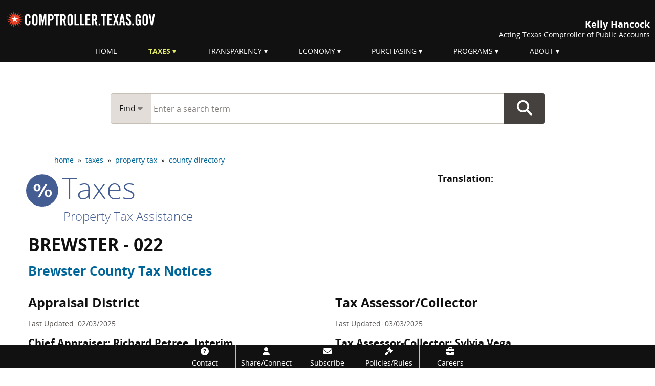

--- FILE ---
content_type: text/html; charset=UTF-8
request_url: https://comptroller.texas.gov/taxes/property-tax/county-directory/brewster.php
body_size: 37427
content:
<!DOCTYPE html>
<html lang="en" class="no-js">
<head>
	<meta http-equiv="X-UA-Compatible" content="IE=edge">
	<meta charset="utf-8">
	<meta name="viewport" content="width=device-width, initial-scale=1.0" >
	<meta name="author" content="Texas Comptroller of Public Accounts">
	<meta name="description" content="Brewster Appraisal District information.">
	<meta name="modifiedDate" content="2025-03-03">
	<meta name="modifiedBy" content="lhop">
    <meta name="division" content="ptad">
    	<meta name="category" content="taxes">


	
    <title>Brewster - 022</title>
    	<!-- Google Tag Manager -->
<script>(function(w,d,s,l,i){w[l]=w[l]||[];w[l].push({'gtm.start':
new Date().getTime(),event:'gtm.js'});var f=d.getElementsByTagName(s)[0],
j=d.createElement(s),dl=l!='dataLayer'?'&l='+l:'';j.async=true;j.src=
'//www.googletagmanager.com/gtm.js?id='+i+dl;f.parentNode.insertBefore(j,f);
})(window,document,'script','dataLayer','GTM-W8H2LJ');</script>
<!-- End Google Tag Manager -->
		<link rel="icon" type="image/x-icon" href="/images/favicon.ico">
	<link rel="shortcut icon"  type="image/x-icon" href="/images/favicon.ico">

	<!--link rel="apple-touch-icon-precomposed" sizes="144×144" href="">
	<link rel="apple-touch-icon-precomposed" sizes="114×114" href="">
	<link rel="apple-touch-icon-precomposed" href=""-->
	<link rel="stylesheet" href="/dist/css/core.min.1760704333.css" media="screen">
    <link rel="stylesheet" href="/dist/css/others/tablesorter/theme-ctg.min.1732221083.css">
		<link rel="stylesheet" href="/dist/css/section/taxes.min.1662665741.css">
		<link rel="stylesheet" href="/dist/css/print.min.1668722556.css" media="print">
	
	<link rel="stylesheet" href="https://cdnjs.cloudflare.com/ajax/libs/motion-ui/2.0.3/motion-ui.min.css" 
	integrity="sha512-JS71dBXAy3tO3oxhBhOgVR3OwEqjlt7dwxhC5i2jIDUZ2P4H9E1IAvqEV9V0ZgrKhOgqluaQgYfoOjDUPCdMbw==" 
	crossorigin="anonymous" 
	referrerpolicy="no-referrer">
	
		<link rel="stylesheet" href="https://cdnjs.cloudflare.com/ajax/libs/font-awesome/6.5.1/css/all.min.css">
	
	<script src="/dist/js/others/jquery.min.1662665743.js"></script>
    <script src="/dist/js/core.min.1676586511.js"></script>
</head>
<body>

<!-- page top -->
<!-- Google Tag Manager noscript -->
<noscript><iframe title="iframe for Google Tag Manager no script" src="//www.googletagmanager.com/ns.html?id=GTM-W8H2LJ"
height="0" width="0" style="display:none;visibility:hidden"></iframe></noscript>
<!-- End Google Tag Manager noscript -->
<div class="to-top"><i class="fa fa-chevron-up fa-2x"></i></div>
<div class="off-canvas-wrapper"><div class="off-canvas-wrapper-inner" data-off-canvas-wrapper>
<!--googleoff: all-->
<a class="show-on-focus" href="#skipnav">Skip navigation</a>
<header class="global-banner">
<div class="clearfix hide-for-print">
  <div class="show-for-large global-banner-logo">
    <a href="/"><img src="/images/logos/header-logo-111.svg" alt="comptroller.texas.gov"></a>
  </div>
  <div class="show-for-large global-banner-text">
      <div class="comptroller">Kelly Hancock</div>
        <div class="text">Acting Texas Comptroller of Public Accounts</div> 
  </div>
  </div>

  <div class="row collapse small-expand title-bar hide-for-large align-middle hide-for-print">
  <div class="shrink column text-left">
    <div class="global-banner-logo">
      <a href="/"><img src="/images/logos/header-logo-111.svg" alt="comptroller.texas.gov"></a>
    </div>
    <div class="global-banner-text">
      <div class="comptroller">Kelly Hancock</div>
         <div class="text">Acting Texas Comptroller of Public Accounts</div>
    </div>
  </div>
  <div class="column text-right">
    <button class="button sidemenu-button" type="button" data-toggle="offCanvasRight"><i class="fa fa-bars"></i><span class="show-for-sr">Menu</span></button>
  </div>
</div>
<div class="row collapse show-for-print">
  <div class="column text-left">
    <div class="global-banner-logo">
      <img src="/images/logos/header-logo-111.svg" alt="comptroller.texas.gov">
    </div>
    <div class="global-banner-text align-right">
      <div class="comptroller">Kelly Hancock</div>
         <div class="text">Acting Texas Comptroller of Public Accounts</div>
    </div>
  </div>
  <div class="column text-right">
    <button class="button sidemenu-button" type="button" data-toggle="offCanvasRight"><i class="fa fa-bars"></i><span class="show-for-sr">Menu</span></button>
  </div>
</div>
</header>
<!--googleon: all-->
<div class="off-canvas position-right hide-for-large" id="offCanvasRight" data-off-canvas data-position="right">
<!--menu for both medium and small screen-->
<!--googleoff: all-->
<button class="close-button" aria-label="Close menu" type="button" data-close><span aria-hidden="true">&times;</span></button>
<ul class="vertical menu" aria-label="Main menu">
    <li><a href="/" class="level1">Home</a></li>
    <li><a href="/taxes/" class="level1">Taxes</a></li>
    <li><a href="/transparency/" class="level1">Transparency</a></li>
    <li><a href="/economy/" class="level1">Economy</a></li>
    <li><a href="/purchasing/" class="level1">Purchasing</a></li>
    <li><a href="/programs/" class="level1">Programs</a></li>
    <li><a href="/about/" class="level1">About</a></li>
</ul>
<!--googleon: all-->    
<!--end menu for both large and small screen-->
</div>
<div class="off-canvas-content" data-off-canvas-content>
<div class="main-menu-section show-for-large"><div class="row collapse"><div class="columns small-12"><!--menu for both large and small screen-->
<nav class="main-menu" role="navigation" aria-label="Main Menu">
<ul class="dropdown menu align-center" data-dropdown-menu>
	<li class="parent"><a href="/" class="level1" >Home</a></li>

	<li class="parent"><a href="/taxes/" onclick="return false;" class="level1 dropdown" data-toggle="taxes">Taxes</a>
		<div class="show-for-large dropdown-pane" id="taxes" data-hover="true" data-hover-pane="true" data-auto-focus="false" data-dropdown>
			<div class="row">
    <div class="columns large-3 medium-6 small-12"><svg class="subcat-icon" version="1.1"  xmlns="http://www.w3.org/2000/svg" xmlns:xlink="http://www.w3.org/1999/xlink" x="0px" y="0px"
	 viewBox="0 0 80 80" style="enable-background:new 0 0 80 80;" xml:space="preserve">

	<path class="st0" d="M39,32.1L39,32.1c-1.4,0-1.9,1.5-1.9,3.5c0,2,0.6,3.4,1.9,3.4c1.2,0,1.8-1.2,1.8-3.4
		C40.8,33.6,40.3,32.1,39,32.1z"/>
	<path class="st0" d="M55,41L55,41c-1.4,0-1.9,1.5-1.9,3.5c0,2,0.6,3.4,1.9,3.4c1.2,0,1.8-1.2,1.8-3.5
		C56.8,42.4,56.3,41,55,41z"/>
	<path class="st0" d="M72.9,38.9c-0.4-1.8-3-4.7-3-4.7L69.3,25c0,0-5.1-1.8-7.7-1c-2.5,0.8-9.9,0.6-11.7,0.3
		c-1.7-0.3-7.2-1.9-10.7-3.3L39,9.6L24.5,9.7l0.1,25.2L7,34.5c0,0-0.1,1.1,0.5,1.5c0.6,0.3,5.1,5.8,5.6,5.9c0.4,0.1,1.9,0.9,2.4,1.9
		c0.4,1,0.3,3.5,1,4.4c0.8,1,6.1,4,7.2,4.1c1.1,0.1,2.7-3.9,3.9-4.1c1.2-0.2,4.4-0.3,6.2,1.5c1.7,1.8,3.3,4.4,4.1,5.8
		c0.8,1.5,2.6,2.5,3.7,4.4c1.1,1.8,1.8,6.4,2.9,7.1c1,0.8,7.4,2.8,8.5,3.1c1.1,0.3,2,0,1.6-0.9c-0.4-0.9-1.9-5.1-1.5-7.4
		c0.4-2.3,3.9-5.9,6.2-7.4c2.3-1.5,4.4-2.2,5.7-3.4c1.2-1.2,2.4-1.8,3.8-2.7c1.4-0.9,2.7-1.4,2.7-1.4S73.4,40.7,72.9,38.9z
		 M38.9,42.1c-3.5,0-6.1-2.6-6.1-6.4C32.7,32,35,29,39,29h0c3.9,0,6.1,2.9,6.1,6.3C45.1,39.7,42.1,42.1,38.9,42.1z M42.4,51h-3.1
		l12.2-22h3L42.4,51z M54.9,51c-3.5,0-6.1-2.6-6.1-6.5c0-3.6,2.3-6.7,6.3-6.7h0c3.9,0,6.1,2.9,6.1,6.3C61.2,48.6,58.2,51,54.9,51z"
		/>

</svg>
    <h2 class="smaller show-in-menu-only"><a href="/taxes/"><i class="fa fa-location-arrow"></i>&nbsp;Taxes Home</a></h2> 
        <h2 class="smaller">Texas Taxes</h2>
        <ul class="no-bullet">
            <li><a href="/taxes/sales/">Sales Tax</a></li>
                <li class="indent"><a href="/taxes/permit/">Sales Tax Permit Application</a></li>	
            <li><a href="/taxes/franchise/">Franchise Tax</a></li>
               <li class="indent"><a href="/taxes/franchise/coas-instructions.php">Search Account Status</a></li>
                <li class="indent main-only"><a href="/taxes/franchise/reinstate-terminate.php">Terminate or Reinstate a Business</a></li>
            <li><a href="/taxes/motor-vehicle/">Motor Vehicle Taxes and Surcharges</a></li> 
            <li><a href="/taxes/property-tax/">Property Tax Assistance</a></li>
            <li><a href="/taxes/a-to-z.php">All Taxes and Fees</a></li>
			<li><a href="/taxes/topics/">Tax Information by Topic</a></li>
        </ul>
        
    </div>
    <div class="columns large-3 medium-6 small-12"><svg class="subcat-icon" version="1.1"  xmlns="http://www.w3.org/2000/svg" xmlns:xlink="http://www.w3.org/1999/xlink" x="0px" y="0px"
	 viewBox="0 0 80 80" style="enable-background:new 0 0 80 80;" xml:space="preserve">

<path class="st0" d="M34.6,20.9v5.4h-9.4v-3.1h4.5v-4.9c0-1.2,1-2.2,2.2-2.2h16c1.2,0,2.2,1,2.2,2.2v4.9h4.5v3.1h-9.4
	v-5.4H34.6L34.6,20.9z M67.3,64V41.9H55.7v-1.8c4.8,0,9.6,0,14.5,0c0-3.3,0-6.5,0-9.1c0-2-1-3.2-3-3.2H12.9c-2,0-3.1,1.2-3,3.2
	c0,2.6,0,5.8,0,9.1c4.9,0,9.8,0,14.7,0v1.8H12.7V64H67.3L67.3,64z M46.3,49.1l3.1,0.8l1.7,1.7l0.3,1l0.6,2.3l-0.5,0.5l-2.8-2.8
	c-0.2-0.2-0.4-0.2-0.6,0l-2.1,2.1c-0.2,0.2-0.2,0.4,0,0.6l2.8,2.8l-0.5,0.5L46,57.8l-1-0.3l-1.7-1.7l-0.8-3.1
	c-3.4-3.4-6.2-6.2-9.6-9.6l-3.1-0.8l-1.7-1.7l-0.9-3.2l0.5-0.5l2.8,2.8c0.2,0.2,0.4,0.2,0.6,0l2.1-2.1c0.2-0.2,0.2-0.4,0-0.6
	l-2.8-2.8l0.5-0.5l3.2,0.9l1.7,1.7l0.8,3.1l2.9,2.9l3-3l-2.7-2.7l1.9-1.9l4.2,0.5l6.8,6.8L49,45.7L46.2,43l-3,3L46.3,49.1L46.3,49.1
	z M38.5,50.7l-7.4,7.4l-3.6-3.6l7.4-7.4L38.5,50.7z"/>
</svg>
        <h2 class="smaller">Taxpayer Resources</h2>
        <ul class="no-bullet">
            <li><a href="/taxes/waivers/">Penalty Waivers</a></li>
            <li><a href="/taxes/exempt/">Exempt Organizations</a></li>
            <li><a href="/taxes/letters-rulings/">General Information Letters and Private Letter Rulings</a></li>
            <li><a href="/taxes/refunds/">Refund Information</a></li>
            <li><a href="/taxes/publications/">Publications</a></li>
			<li><a href="/taxes/faqs/">Frequently Asked Questions</a></li>
            <li><a href="/taxes/training/">Tax Training Resources</a></li>
            <li><a href="/taxes/other-sites.php">Other Tax-Related Sites</a></li>
            <li><a href="/taxes/audit/">Audit</a></li>
        </ul>
    </div>
    <div class="columns large-3 medium-6 small-12"> <svg class="subcat-icon" version="1.1"  xmlns="http://www.w3.org/2000/svg" xmlns:xlink="http://www.w3.org/1999/xlink" x="0px" y="0px"
	 viewBox="-255 347 100 100" style="enable-background:new -255 347 100 100;" xml:space="preserve">
<style type="text/css">
	.st1{fill:#FFFFFF;}
</style>

	
			
					<path class="st1" d="M-188.2,422.2c0,0-3.8,0-11.8-3.4c-12-5.1-18.5-9.3-26.8-12.5c-10-4-13.9-4.7-13.9-4.7
						l10.5-24.9c0,0,4.1-0.1,12.9,3.5c10.1,4.2,17.1,9.5,26.3,12.6c9.2,3.1,12.6,4.3,12.6,4.3L-188.2,422.2z"/>
					<path class="st0" d="M-186.8,424.4h-1.5c-0.4,0-4.5-0.1-12.6-3.5c-6.3-2.6-11.1-5.1-15.4-7.2
						c-4-2-7.5-3.8-11.4-5.3c-9.6-3.8-13.4-4.6-13.5-4.6l-2.6-0.5l1-2.5l11-26.2h1.4l0,0c0.9,0,5.2,0.2,13.8,3.7
						c4.7,1.9,8.7,4.1,12.6,6.2c4.5,2.4,8.7,4.7,13.6,6.4l14.8,5L-186.8,424.4L-186.8,424.4z M-237.8,400.2c2.2,0.6,6,1.9,11.7,4.1
						c4.1,1.6,7.8,3.5,11.7,5.5c4.2,2.1,8.9,4.5,15.1,7.1c4.7,2,7.9,2.7,9.6,3l8.4-21.5l-10.5-3.5c-5.2-1.8-9.6-4.1-14.3-6.6
						c-3.8-2-7.6-4.1-12.2-6c-5.4-2.2-8.9-3-10.7-3.2L-237.8,400.2L-237.8,400.2z"/>
				
			
				
					<path class="st1" d="M-178.9,417.3c0,0-3.8,0-11.8-3.4c-12-5.1-18.5-9.3-26.8-12.5c-10-4-13.9-4.7-13.9-4.7
						l10.5-24.9c0,0,4.1-0.1,12.9,3.5c10.1,4.2,17.1,9.5,26.3,12.6s12.6,4.3,12.6,4.3L-178.9,417.3z"/>
					<path class="st0" d="M-177.5,419.5h-1.5c-0.4,0-4.5-0.1-12.6-3.5c-6.3-2.6-11.1-5.1-15.4-7.2
						c-4-2-7.5-3.8-11.4-5.3c-9.6-3.8-13.4-4.6-13.5-4.6l-2.6-0.5l1-2.5l11-26.2h1.4l0,0c0.9,0,5.2,0.2,13.8,3.7
						c4.7,1.9,8.7,4.1,12.6,6.2c4.5,2.4,8.7,4.7,13.6,6.4l14.8,5L-177.5,419.5L-177.5,419.5z M-228.5,395.3c2.2,0.6,6,1.9,11.7,4.1
						c4.1,1.6,7.8,3.5,11.8,5.5c4.2,2.1,8.9,4.5,15.1,7.1c4.7,2,7.9,2.7,9.6,3l8.4-21.5l-10.5-3.5c-5.2-1.8-9.6-4.1-14.3-6.6
						c-3.8-2-7.6-4.1-12.2-6c-5.4-2.2-8.9-3-10.7-3.2L-228.5,395.3L-228.5,395.3z"/>
			
				<path class="st0" d="M-189.6,398c-1.8,5.4-7.7,8.3-13.2,6.5c-5.4-1.8-8.3-7.7-6.5-13.2c1.8-5.4,7.7-8.4,13.2-6.5
					C-190.7,386.7-187.8,392.6-189.6,398z"/>
			
					<path class="st1" d="M-200.4,400.3l-0.7,2l-1.8-0.6l0.7-2c-1.3-0.5-2.3-1.3-2.3-1.3l0.6-1.9
						c0,0,1.6,1.1,2.6,1.4c1,0.3,1.7,0.3,2-0.6c0.3-0.7-0.5-1.5-1.1-2.1l-0.6-0.7c-0.6-0.7-1.6-2-1.1-3.5c0.5-1.6,2.1-2.1,3.8-1.8
						l0.7-2.1l1.8,0.6l-0.7,2c1.3,0.5,1.9,1.2,1.9,1.2l-0.6,1.8c0,0-1.2-1-2.4-1.4c-1-0.3-1.6-0.1-1.7,0.5c-0.2,0.7,0.3,1.2,0.9,1.9
						l0.6,0.7c0.9,1,1.9,2.1,1.3,3.7C-197.2,400.2-198.8,400.5-200.4,400.3z"/>
				
</svg>
        <h2 class="smaller">File and Pay</h2>
        <ul class="no-bullet">
		
          <li><a href="/taxes/file-pay/">File and Pay</a></li>
            
            <li><a href="/taxes/file-pay/about-webfile.php">About Webfile</a></li>
            
            <li class="indent"><a href="https://security.app.cpa.state.tx.us/">eSystems/Webfile Login</a></li>
             <li class="indent"><a href="/taxes/file-pay/about-webfile.php#videos"><i class="fa fa-video-camera"></i>  Webfile Videos</a></li>
              <li><a href="/taxes/file-pay/edi/">EDI Filing</a></li>
            <li><a href="/taxes/forms/">Forms</a></li>
			<li><a href="/taxes/file-pay/due-dates.php">Due Dates</a></li>
            <li><a href="/web-forms/manage-account/">Make Account Changes</a></li>
            <li><a href="/taxes/file-pay/virtual-field-office.php">Virtual Field Office</a></li>
        </ul>
    </div>
    <div class="columns large-3 medium-6 small-12"><svg class="subcat-icon" version="1.1"  xmlns="http://www.w3.org/2000/svg" xmlns:xlink="http://www.w3.org/1999/xlink" x="0px" y="0px"
	 viewBox="0 0 80 80" style="enable-background:new 0 0 80 80;" xml:space="preserve">

		<path class="st0" d="M35.1,19.7c0-0.6,0.1-1.1,0.3-1.6H17.7c-0.9,0-1.6,0.7-1.6,1.6c0,0.9,0.7,1.6,1.6,1.6h17.6
			C35.2,20.8,35.1,20.3,35.1,19.7z"/>
		<path class="st0" d="M62.7,18.1H45.1c0.2,0.5,0.3,1,0.3,1.6s-0.1,1.1-0.3,1.6h17.6c0.9,0,1.6-0.7,1.6-1.6
			C64.3,18.8,63.6,18.1,62.7,18.1z"/>
		<path  class="st0" d="M40.2,24.9c-1.4,0-2.7-0.6-3.7-1.6v41.1h7.4V23.3C43,24.3,41.7,24.9,40.2,24.9z"/>
	
	<path class="st0" d="M40.2,26.7c-3.8,0-7-3.1-7-7s3.1-7,7-7s7,3.1,7,7S44.1,26.7,40.2,26.7z M40.2,16.4
		c-1.8,0-3.3,1.5-3.3,3.3c0,1.8,1.5,3.3,3.3,3.3s3.3-1.5,3.3-3.3C43.5,17.9,42,16.4,40.2,16.4z"/>
	<path  class="st0" d="M17.3,22.4L7.2,41.3c1.1,4.5,5.2,7.9,10.1,7.9c4.9,0,9-3.4,10.1-7.9L17.3,22.4z M10,41.3
		l7.3-13.7c0,0,6.3,11.8,7.3,13.7H10z"/>
	<path  class="st0" d="M62.7,22.4L52.6,41.3c1.1,4.5,5.2,7.9,10.1,7.9c4.9,0,9-3.4,10.1-7.9L62.7,22.4z M55.3,41.3
		l7.3-13.7c0,0,6.3,11.8,7.3,13.7H55.3z"/>
	<path  class="st0" d="M59.3,69.3c-4.5-4.4-11.4-7.2-19.1-7.2s-14.6,2.8-19.1,7.2H59.3z"/>

</svg>
        <h2 class="smaller">Tax Rules and Laws</h2>
        <ul class="no-bullet">
            <li><a href="/taxes/resources/rule-index.php">Rules by Subject Matter</a></li>
            <li><a href="http://www.statutes.legis.state.tx.us/">Search Texas Laws</a></li>
            <li><a href="http://www.statutes.legis.state.tx.us/?link=TX">Texas Tax Code</a></li>
            <li><a href="https://texas-sos.appianportalsgov.com/rules-and-meetings?interface=VIEW_TAC">Rules &ndash; Texas Administrative Code</a></li>
            <li><a href="https://star.comptroller.texas.gov/">State Tax Automated Research (STAR) System</a></li>
            <li><a href="/taxes/practitioners-corner.php">Practitioners' Corner</a></li>
        </ul>
    </div>
</div>		</div>
	</li>

	<li class="parent"><a href="/transparency/"  onclick="return false;" class="level1 dropdown" data-toggle="transparency">Transparency</a>
		<div class="show-for-large dropdown-pane" id="transparency" data-hover="true" data-hover-pane="true" data-auto-focus="false" data-dropdown>
		<div class="row">
	<div class="columns medium-3 small-12">
	<h2 class="smaller show-in-menu-only">
			<a href="/transparency/"><i class="fa fa-location-arrow"></i>&nbsp;Transparency Home</a>
		</h2>
		<a href="/transparency/revenue/">
<svg class="subcat-icon" version="1.1"  xmlns="http://www.w3.org/2000/svg" xmlns:xlink="http://www.w3.org/1999/xlink" x="0px" y="0px"
	 viewBox="-255 347 100 100" style="enable-background:new -255 347 100 100;" xml:space="preserve">
<style type="text/css">
	.st1{fill:#FFFFFF;}
</style>

	
			
					<path class="st1" d="M-188.2,422.2c0,0-3.8,0-11.8-3.4c-12-5.1-18.5-9.3-26.8-12.5c-10-4-13.9-4.7-13.9-4.7
						l10.5-24.9c0,0,4.1-0.1,12.9,3.5c10.1,4.2,17.1,9.5,26.3,12.6c9.2,3.1,12.6,4.3,12.6,4.3L-188.2,422.2z"/>
					<path class="st0" d="M-186.8,424.4h-1.5c-0.4,0-4.5-0.1-12.6-3.5c-6.3-2.6-11.1-5.1-15.4-7.2
						c-4-2-7.5-3.8-11.4-5.3c-9.6-3.8-13.4-4.6-13.5-4.6l-2.6-0.5l1-2.5l11-26.2h1.4l0,0c0.9,0,5.2,0.2,13.8,3.7
						c4.7,1.9,8.7,4.1,12.6,6.2c4.5,2.4,8.7,4.7,13.6,6.4l14.8,5L-186.8,424.4L-186.8,424.4z M-237.8,400.2c2.2,0.6,6,1.9,11.7,4.1
						c4.1,1.6,7.8,3.5,11.7,5.5c4.2,2.1,8.9,4.5,15.1,7.1c4.7,2,7.9,2.7,9.6,3l8.4-21.5l-10.5-3.5c-5.2-1.8-9.6-4.1-14.3-6.6
						c-3.8-2-7.6-4.1-12.2-6c-5.4-2.2-8.9-3-10.7-3.2L-237.8,400.2L-237.8,400.2z"/>
				
			
				
					<path class="st1" d="M-178.9,417.3c0,0-3.8,0-11.8-3.4c-12-5.1-18.5-9.3-26.8-12.5c-10-4-13.9-4.7-13.9-4.7
						l10.5-24.9c0,0,4.1-0.1,12.9,3.5c10.1,4.2,17.1,9.5,26.3,12.6s12.6,4.3,12.6,4.3L-178.9,417.3z"/>
					<path class="st0" d="M-177.5,419.5h-1.5c-0.4,0-4.5-0.1-12.6-3.5c-6.3-2.6-11.1-5.1-15.4-7.2
						c-4-2-7.5-3.8-11.4-5.3c-9.6-3.8-13.4-4.6-13.5-4.6l-2.6-0.5l1-2.5l11-26.2h1.4l0,0c0.9,0,5.2,0.2,13.8,3.7
						c4.7,1.9,8.7,4.1,12.6,6.2c4.5,2.4,8.7,4.7,13.6,6.4l14.8,5L-177.5,419.5L-177.5,419.5z M-228.5,395.3c2.2,0.6,6,1.9,11.7,4.1
						c4.1,1.6,7.8,3.5,11.8,5.5c4.2,2.1,8.9,4.5,15.1,7.1c4.7,2,7.9,2.7,9.6,3l8.4-21.5l-10.5-3.5c-5.2-1.8-9.6-4.1-14.3-6.6
						c-3.8-2-7.6-4.1-12.2-6c-5.4-2.2-8.9-3-10.7-3.2L-228.5,395.3L-228.5,395.3z"/>
			
				<path class="st0" d="M-189.6,398c-1.8,5.4-7.7,8.3-13.2,6.5c-5.4-1.8-8.3-7.7-6.5-13.2c1.8-5.4,7.7-8.4,13.2-6.5
					C-190.7,386.7-187.8,392.6-189.6,398z"/>
			
					<path class="st1" d="M-200.4,400.3l-0.7,2l-1.8-0.6l0.7-2c-1.3-0.5-2.3-1.3-2.3-1.3l0.6-1.9
						c0,0,1.6,1.1,2.6,1.4c1,0.3,1.7,0.3,2-0.6c0.3-0.7-0.5-1.5-1.1-2.1l-0.6-0.7c-0.6-0.7-1.6-2-1.1-3.5c0.5-1.6,2.1-2.1,3.8-1.8
						l0.7-2.1l1.8,0.6l-0.7,2c1.3,0.5,1.9,1.2,1.9,1.2l-0.6,1.8c0,0-1.2-1-2.4-1.4c-1-0.3-1.6-0.1-1.7,0.5c-0.2,0.7,0.3,1.2,0.9,1.9
						l0.6,0.7c0.9,1,1.9,2.1,1.3,3.7C-197.2,400.2-198.8,400.5-200.4,400.3z"/>
				
</svg>
		<h2 class="smaller">
			Revenue and Spending
		</h2>
		</a> 
		<ul class="no-bullet">
			
			<li><a href="/transparency/revenue/contracts.php">Contracts </a></li>
			<li><a href="/transparency/revenue/watch/">Monthly Revenue Watch</a></li>
            <li><a href="/transparency/revenue/severance.php">Severance Taxes</a></li>
                	<li><a href="/transparency/revenue/sources.php">Sources of Revenue Guide</a></li>
			<li><a href="/transparency/revenue/docs/96-1774.pdf">Taxes of Texas: A Field Guide <span class="file-info">(PDF)</span></a></li>
		</ul>
	</div>
	<div class="column large-3 medium-6  small-12">
		<a href="/transparency/budget/">
<svg class="subcat-icon" version="1.1"  xmlns="http://www.w3.org/2000/svg" xmlns:xlink="http://www.w3.org/1999/xlink" x="0px" y="0px"
	 viewBox="-265 357 80 80" style="enable-background:new -265 357 80 80;" xml:space="preserve">
<style type="text/css">
		.st1{fill:#FFFFFF;}
</style>
<path class="st0" d="M-199.4,389.4l7.9-3.1l-3.8-3.6l0.7-6.8l-8.3,3.7c0,0-0.6,2.3-0.8,4.1c-0.6,0.3-1.2,0.6-1.8,0.9
		c-3.8-7.7-11.8-13.1-21-13.1c-12.9,0-23.3,10.4-23.3,23.3c0,12.9,10.4,23.3,23.3,23.3c12.9,0,23.3-10.4,23.3-23.3
		c0-2.3-0.3-4.6-0.9-6.7c0.7-0.3,1.4-0.6,2-0.8C-200.9,388.3-199.4,389.4-199.4,389.4z M-207.9,394.9c0.1,10.2-8.3,18.6-18.6,18.6
		s-18.6-8.3-18.6-18.6c0-10.3,8.3-18.6,18.6-18.6c7.3,0,13.6,4.2,16.7,10.4c-0.8,0.4-1.6,0.8-2.4,1.1c-0.5,0.2-1,0.5-1.5,0.7
		c-2.3-4.7-7.1-7.9-12.8-7.9c-7.9,0-14.2,6.4-14.2,14.2c0,7.9,6.4,14.2,14.2,14.2c7.9,0,14.2-6.4,14.2-14.2c0-1.1-0.1-2.2-0.3-3.2
		c0.6-0.3,1.3-0.5,1.9-0.8c0.7-0.3,1.4-0.6,2.1-0.8C-208.1,391.5-207.9,393.2-207.9,394.9z M-221.7,392.4c-0.9-1.8-2.7-3-4.8-3
		c-3,0-5.4,2.4-5.4,5.4s2.4,5.4,5.4,5.4c2.9,0,5.2-2.3,5.4-5.1l0,0c1.2-0.5,2.7-1.1,4.3-1.8c0.1,0.5,0.1,1,0.1,1.6
		c0.1,5.4-4.3,9.8-9.8,9.8c-5.4,0-9.8-4.4-9.8-9.8s4.4-9.8,9.8-9.8c3.8,0,7.1,2.2,8.7,5.4C-219.2,391.2-220.5,391.8-221.7,392.4z"/>
		
	

</svg>
		<h2 class="smaller">
			Budget and<br>
			Finance
		</h2>
		</a> 
		<ul class="no-bullet">
			<li><a href="/transparency/reports/">Financial Reports and Forecasts</a></li>
			<li><a href="/transparency/budget/primer.php">Budget Process Primer</a></li>
			<li><a href="/transparency/budget/investments.php">Texas Investments</a></li>
			<li><a href="/transparency/budget/acfr-faq.php">Understanding the ACFR</a></li>
			<li><a href="/transparency/budget/docs/cash-and-acfr.pdf">Cash Report and ACFR <span class="file-info">(PDF)</span></a></li>
		</ul>
	</div>
	<div class="column large-3 medium-6  small-12">
		<a href="/transparency/open-data/">

<svg class="subcat-icon" version="1.1" xmlns="http://www.w3.org/2000/svg" xmlns:xlink="http://www.w3.org/1999/xlink" x="0px" y="0px"
	 viewBox="0 0 80 80" style="enable-background:new 0 0 80 80;" xml:space="preserve">


	<path class="st0" d="M23.7,49.8c-0.3,0-0.5,0-0.8,0c-4.6-0.4-8-4.2-8-8.7c0-0.2,0-0.3,0-0.5c0-0.3-0.2-0.4-0.3-0.1
		c-0.7,1-1.1,2.2-1.2,3.5c0,0.2,0,0.4,0,0.7c0,3.9,3,7.3,7,7.6c0.2,0,0.5,0,0.7,0c2.2,0,4.3-1,5.7-2.6c0.2-0.2,0-0.4-0.2-0.3
		C25.6,49.6,24.6,49.8,23.7,49.8z"/>
	<path  class="st0" d="M69.7,33.3C67,30.9,63.2,28,63.2,28h0c-2.1-1.7-4.8-2.7-7.7-2.7l-2.9-2.9v0
		c-1.2-1.3-2.9-2-4.8-1.8c-2.3,0.2-4.2,1.7-5,3.7c-0.8-0.5-1.7-0.8-2.7-0.8c-1,0-1.9,0.3-2.6,0.8c-0.8-2-2.7-3.5-4.9-3.7
		c-1.9-0.2-3.6,0.6-4.8,1.8l0,0l-2.9,2.9c-2.9,0-5.6,1-7.7,2.7h0c0,0-3.7,2.9-6.5,5.3c-2.7,2.4-4.5,5.9-4.8,9.9
		c0,0.4-0.1,0.9-0.1,1.4c0,7.9,6,14.6,14,15.3c0.5,0,0.9,0.1,1.3,0.1c7.5,0,13.9-5.4,15.1-12.8c1.2,0.7,2.5,1.1,3.9,1.1
		c1.5,0,2.9-0.4,4.1-1.1c1.2,7.4,7.6,12.9,15.1,12.9c0.5,0,0.9,0,1.4-0.1c8-0.7,14-7.4,14-15.3c0-0.4,0-0.9-0.1-1.4
		C74.2,39.3,72.4,35.7,69.7,33.3z M31.2,45.4c-0.5,5.3-5,9.4-10.2,9.4c-0.3,0-0.6,0-0.9,0c-5.3-0.5-9.4-5-9.4-10.2
		c0-0.3,0-0.6,0-0.9c0.5-5.4,5-9.4,10.2-9.4c0,0,0,0,0,0c0.3,0,0.6,0,0.9,0c5.4,0.5,9.4,5,9.4,10.2C31.3,44.8,31.2,45.1,31.2,45.4
		L31.2,45.4z M40,44.2c-2.3,0-4.1-1.8-4.1-4.1c0-2.3,1.8-4.1,4.1-4.1c2.3,0,4.1,1.8,4.1,4.1C44.1,42.4,42.3,44.2,40,44.2z
		 M60.1,54.8c-0.3,0-0.6,0-0.9,0c-5.3,0-9.8-4-10.2-9.4h0c0-0.3,0-0.6,0-0.9c0-5.3,4-9.8,9.4-10.2c0.3,0,0.6,0,0.9,0c0,0,0,0,0,0
		c5.3,0,9.8,4,10.2,9.4c0,0.3,0,0.6,0,0.9C69.5,49.8,65.5,54.3,60.1,54.8z"/>
	<path  class="st0" d="M61.9,49.8c-0.3,0-0.5,0-0.8,0c-4.6-0.4-8-4.2-8-8.7c0-0.2,0-0.3,0-0.5c0-0.3-0.2-0.4-0.3-0.1
		c-0.7,1-1.1,2.2-1.2,3.5c0,0.2,0,0.4,0,0.7c0,3.9,3,7.3,7,7.6c0.2,0,0.5,0,0.7,0c2.2,0,4.3-1,5.7-2.6c0.2-0.2,0-0.4-0.2-0.3
		C63.8,49.6,62.9,49.8,61.9,49.8z"/>

</svg>
		<h2 class="smaller">
			Open Data Tools and Information
		</h2>
		</a> 
		<ul class="no-bullet">
			<li><a href="/transparency/reports/">Analysis and Reports</a></li>
			<li><a href="/transparency/open-data/dashboards.php">Dashboards</a></li>
			<li><a href="/application.php/pension">Pension Search Tool</a></li>
			<li><a href="/transparency/open-data/search-datasets/">Search Datasets</a></li>
            <li><a href="https://data-secure.comptroller.texas.gov/home/login">Secure Information and File Transfer (SIFT)</a></li>
			<li><a href="/transparency/local/docs/all-reports.xlsx">All Reports <span class="file-info">(XLSX)</span></a></li>
		</ul>
	</div>
	<div class="column large-3 medium-6  small-12">
		<a href="/transparency/local/">

<svg class="subcat-icon" version="1.1" xmlns="http://www.w3.org/2000/svg" xmlns:xlink="http://www.w3.org/1999/xlink" x="0px" y="0px"
	 viewBox="-272 364 66 66" style="enable-background:new -272 364 66 66;" xml:space="preserve">

	<rect  x="-253.2" y="395.3" class="st0" width="28.5" height="4.6"/>
	<rect  x="-253.2" y="401.7" class="st0" width="28.5" height="2.6"/>
	
		<rect  x="-224.8" y="404.3" class="st0" width="7" height="11.9"/>
		<rect  x="-260.2" y="404.3" class="st0" width="7" height="11.9"/>
		<rect  x="-230" y="404.3" class="st0" width="2.6" height="11.9"/>
		<rect  x="-235.1" y="404.3" class="st0" width="2.6" height="11.9"/>
		<rect  x="-240.3" y="404.3" class="st0" width="2.6" height="11.9"/>
		<rect  x="-245.5" y="404.3" class="st0" width="2.6" height="11.9"/>
		<rect  x="-250.7" y="404.3" class="st0" width="2.6" height="11.9"/>

	<path  class="st0" d="M-228.9,397.5c0,0,0-3.5,0-5.6c0-5.6-4.5-10.1-10.1-10.1c-5.6,0-10.1,4.5-10.1,10.1
		c0,2.1,0,5.6,0,5.6H-228.9z"/>
	<rect  x="-242" y="379.6" class="st0" width="5.9" height="3"/>

		<rect  x="-239.1" y="373" class="st0" width="0.7" height="7.7"/>
		<rect  x="-238.8" y="373" class="st0" width="3.7" height="2.3"/>

	<rect  x="-262.6" y="415.6" class="st0" width="47.2" height="3.4"/>
	<rect  x="-264.4" y="418.7" class="st0" width="50.8" height="2.3"/>

</svg>
		<h2 class="smaller">
			Local Governments
		</h2>
		</a> 
		<ul class="no-bullet">
			<li><a href="/transparency/local/hb103/">Local Government Bond, Tax, and Project Transparency Database</a></li>
			<li><a href="/transparency/local/eminent-domain/">Eminent Domain</a></li>
			<li><a href="/transparency/local/hotel-reporting/">Hotel Occupancy Tax</a></li>
			<li><a href="/transparency/local/hb1378/">Local Government Debt</a></li>
			<li><a href="/transparency/local/sheriffs/">Sheriffs' and Constables' Fees</a></li>
			<li><a href="/transparency/local/sb625/">SPD Financials and Taxes </a></li>
			<li><a href="/transparency/local/allocations/">Tax Allocation Summaries</a></li>
			<li><a href="/transparency/local/stars/">Transparency Stars</a></li>
			<li><a href="/transparency/local/reports-tools.php">Reports and Tools</a></li>
		</ul>
	</div>
</div>
		</div>
	</li>

	<li class="parent"><a href="/economy/"  onclick="return false;" class="level1 dropdown" data-toggle="economy">Economy</a>
		<div class="show-for-large dropdown-pane" id="economy" data-hover="true" data-hover-pane="true" data-auto-focus="false" data-dropdown>
		 
<!--start links - 8 sections is the absolute max -->
<!-- 3 across example -->
<div class="row">
<!-- one of three -->
	<div class="column medium-4 small-12">
		<h2 class="smaller show-in-menu-only">
			<a href="/economy/"><i class="fa fa-location-arrow"></i>&nbsp;Economy Home</a> 
		</h2>
		<a href="/economy/fiscal-notes/"> 
<!-- linked icon -->
<svg class="subcat-icon" version="1.1" xmlns="http://www.w3.org/2000/svg" xmlns:xlink="http://www.w3.org/1999/xlink" x="0px" y="0px"
	 viewBox="0 0 80 80" style="enable-background:new 0 0 80 80;" xml:space="preserve">
<path class="st0" d="M71.8,25v-2l-0.7-0.3c-0.9-0.3-1.8-0.6-2.7-0.9v-4.2h-1c-6.9,0-23.4,1.2-27.8,6.1
	c-1.8-2.4-5.9-4.1-10.4-6c-3.7-1.6-7.6-3.2-10.5-5.3l-1.5-1.1V25H4.9v43.7h70.2V25H71.8z M68.4,60.5V24c0.4,0.1,0.9,0.3,1.3,0.4V63
	c-3.2-1.1-6.7-1.8-10.4-2.1c2.7-0.2,5.4-0.4,8.1-0.4H68.4z M66.4,58.4c-6.9,0.1-20.5,1.2-25.7,5.1V26.3c0-1.7,3.3-3.5,8.8-4.8
	c4.7-1.1,11-1.7,16.9-1.8V58.4z M19.1,15c2.8,1.7,6.1,3.1,9.3,4.5c4.9,2.1,9.6,4,10.1,6.4c0,0,0,0,0,0c0,0,0,0.1,0,0.1
	c0,0.1,0,0.2,0,0.4v37c-1.8-1.6-4.8-3-7.9-4.5c-3.9-1.8-8.2-3.9-11.5-6.8V15z M73.2,66.7H40.7c0.7-2,6.2-3.9,14.1-3.9
	c5.5,0,11.1,0.9,15.6,2.7l1.4,0.5v-39h1.3V66.7z M43.8,34c4.5-1.7,12.9-3,19.3-3.4v2.1c-6.8,0.5-15.5,1.9-19.3,3.6l0-0.1V34z
	 M43.8,30.2c4.5-1.7,12.9-3,19.3-3.4v2.1c-6.8,0.5-15.5,1.9-19.3,3.6l0-0.1V30.2z M43.8,37.7c4.5-1.7,12.9-3,19.3-3.4v2.1
	c-6.8,0.5-15.5,1.9-19.3,3.6l0-0.1V37.7z M43.8,26.5c4.5-1.7,12.9-3,19.3-3.4v2.1c-6.8,0.5-15.5,1.9-19.3,3.6l0-0.1V26.5z
	 M43.8,52.5c4.5-1.7,12.9-3,19.3-3.4v2.1c-6.8,0.5-15.5,1.9-19.3,3.6l0-0.1V52.5z M43.8,41.4c4.5-1.7,12.9-3,19.3-3.4v2.1
	c-6.8,0.5-15.5,1.9-19.3,3.6l0-0.1V41.4z M43.8,56.3c4.3-1.7,11.4-2.6,14.6-3v2.1c-6.5,0.8-11.9,1.9-14.5,3.1l0-0.1V56.3z
	 M43.8,48.8c4.5-1.7,12.9-3,19.3-3.4v2.1c-6.8,0.5-15.5,1.9-19.3,3.6l0-0.1V48.8z M43.8,45.1c4.5-1.7,12.9-3,19.3-3.4v2.1
	c-6.8,0.5-15.5,1.9-19.3,3.6l0-0.1V45.1z"/>
</svg>
<!-- end icon -->
		<h2 class="smaller">
			Fiscal Notes 
		</h2>
		</a> 
		<ul class="no-bullet">
			<li><a href="/economy/fiscal-notes/">Latest Articles</a></li>
			<li><a href="/economy/fiscal-notes/economics/">Economics</a></li>
			<li><a href="/economy/fiscal-notes/government/">Government</a></li>
			<li><a href="/economy/fiscal-notes/infrastructure/">Infrastructure</a></li>
			<li><a href="/economy/fiscal-notes/industry/">Industry</a></li>
			<li><a href="/economy/fiscal-notes/about/">About <em>Fiscal Notes</em></a></li>
				
		</ul>
	</div>
<!-- end one of three -->
<!-- end two of three -->
	<div class="line-separator hide-for-medium">
	</div>
<!-- three of three -->
	<div class="column medium-4 small-12">
<!-- linked icon -->
		<a href="/economy/in-depth/"> 
<svg class="subcat-icon" version="1.1" xmlns="http://www.w3.org/2000/svg" xmlns:xlink="http://www.w3.org/1999/xlink" x="0px" y="0px"
	 viewBox="0 0 80 80" style="enable-background:new 0 0 80 80;" xml:space="preserve">

<path class="st0" d="M74.9,39.3c-0.5-1.9-3.1-4.9-3.1-4.9l-0.7-9.6c0,0-5.3-1.9-8-1.1C60.5,24.6,52.8,24.4,51,24
	c-1.8-0.4-7.5-2-11.1-3.4L39.6,8.9L24.5,9l0.1,26.2L6.3,34.8c0,0-0.1,1.2,0.5,1.5c0.6,0.4,5.3,6.1,5.8,6.2c0.5,0.1,2,0.9,2.4,2
	c0.5,1.1,0.3,3.6,1.1,4.6c0.8,1,6.3,4.2,7.5,4.3s2.8-4.1,4.1-4.3c1.3-0.2,4.6-0.4,6.4,1.5c1.8,1.9,3.4,4.5,4.3,6.1
	c0.8,1.5,2.7,2.6,3.9,4.5c1.2,1.9,1.9,6.6,3,7.4c1.1,0.8,7.7,2.9,8.9,3.3c1.2,0.4,2.1,0,1.6-0.9c-0.5-0.9-2-5.3-1.5-7.7
	c0.5-2.4,4.1-6.2,6.4-7.7c2.4-1.5,4.6-2.3,5.9-3.5c1.3-1.3,2.5-1.9,4-2.8c1.5-0.9,2.8-1.4,2.8-1.4S75.4,41.2,74.9,39.3z M46.3,53.6
	v-2.9c-2.2-0.1-4.3-0.7-5.5-1.3l1-4.3c1.4,0.7,3.3,1.4,5.5,1.4c1.6,0,2.7-0.4,2.7-1.4c0-1-0.9-1.6-3.2-2.3c-3.4-1.1-5.8-2.7-5.8-5.8
	c0-2.8,2-5.1,5.5-5.8v-2.9H50v2.6c2.1,0.1,3.6,0.5,4.7,1l-1,4.1c-0.8-0.3-2.3-1.1-4.7-1.1c-1.8,0-2.4,0.7-2.4,1.3
	c0,0.8,1.1,1.4,3.7,2.3c3.9,1.3,5.4,3.1,5.4,5.9c0,2.9-2.1,5.3-5.8,5.9v3.2H46.3z"/>
</svg>
<!-- end icon -->
		<h2 class="smaller">
			In Depth 
		</h2>
		</a> 
		<ul class="no-bullet">
			<li><a href="/economy/economic-data/regions/2025/index.php#button">TexStats Dashboards </a></li>
			<li><a href="/economy/economic-data/regions/">Economic Analysis</a></li>
			<li><a href="/transparency/reports/forecasts/">Forecasts</a></li>
			<li><a href="/economy/key-indicators/">Key Economic Indicators</a></li>
			<li><a href="/economy/economic-data/">Economic Data<span class="main-only">(Good for Texas Tours)</span></a></li>
			<li><a href="/economy/in-depth/special-reports/">Special Reports</a></li>
		</ul>
	</div>
<!-- end three of three -->
<!-- end row of three -->
	<div class="column medium-4 small-12">
<!-- linked icon -->
		<a href="/economy/development/"> 

<svg class="subcat-icon" version="1.1" xmlns="http://www.w3.org/2000/svg" xmlns:xlink="http://www.w3.org/1999/xlink" x="0px" y="0px"
	 viewBox="-272 364 66 66" style="enable-background:new -272 364 66 66;" xml:space="preserve">

	<rect  x="-253.2" y="395.3" class="st0" width="28.5" height="4.6"/>
	<rect  x="-253.2" y="401.7" class="st0" width="28.5" height="2.6"/>
	
		<rect  x="-224.8" y="404.3" class="st0" width="7" height="11.9"/>
		<rect  x="-260.2" y="404.3" class="st0" width="7" height="11.9"/>
		<rect  x="-230" y="404.3" class="st0" width="2.6" height="11.9"/>
		<rect  x="-235.1" y="404.3" class="st0" width="2.6" height="11.9"/>
		<rect  x="-240.3" y="404.3" class="st0" width="2.6" height="11.9"/>
		<rect  x="-245.5" y="404.3" class="st0" width="2.6" height="11.9"/>
		<rect  x="-250.7" y="404.3" class="st0" width="2.6" height="11.9"/>

	<path  class="st0" d="M-228.9,397.5c0,0,0-3.5,0-5.6c0-5.6-4.5-10.1-10.1-10.1c-5.6,0-10.1,4.5-10.1,10.1
		c0,2.1,0,5.6,0,5.6H-228.9z"/>
	<rect  x="-242" y="379.6" class="st0" width="5.9" height="3"/>

		<rect  x="-239.1" y="373" class="st0" width="0.7" height="7.7"/>
		<rect  x="-238.8" y="373" class="st0" width="3.7" height="2.3"/>

	<rect  x="-262.6" y="415.6" class="st0" width="47.2" height="3.4"/>
	<rect  x="-264.4" y="418.7" class="st0" width="50.8" height="2.3"/>

</svg>
<!-- end icon -->
	
			<h2 class="smaller">

			Economic Development Programs
		</h2>
		</a> 
		<ul class="no-bullet">
		
			<li><a href="/economy/development/prop-tax/">Property Tax Programs</a></li>
				<li><a href="/economy/development/sales-tax/">Sales Tax Programs</a></li>
				<li><a href="/economy/development/grants/">Grants and Special Assessments</a></li>
				<li><a href="/economy/development/search-tools/">Search Tools and Data</a></li>

		</ul>
	</div>
<!-- end two of four -->
<!-- three of four -->
</div>
		</div>
	</li>

	<li class="parent"><a href="/purchasing/"  onclick="return false;" class="level1 dropdown" data-toggle="purchasing">Purchasing</a>
		<div class="show-for-large dropdown-pane" id="purchasing" data-hover="true" data-hover-pane="true" data-auto-focus="false" data-dropdown>
		
<div class="row">
  <div class="columns medium-4 small-12"> 
   <h2 class="smaller show-in-menu-only">
			<a href="/purchasing/"><i class="fa fa-location-arrow"></i>&nbsp;Purchasing Home</a>
		</h2> 
    <a href="/purchasing/contracts/"> <svg class="subcat-icon" version="1.1"  xmlns="http://www.w3.org/2000/svg" xmlns:xlink="http://www.w3.org/1999/xlink" x="0px" y="0px"
	 viewBox="-255 347 100 100" style="enable-background:new -255 347 100 100;" xml:space="preserve">

				<path class="st0" d="M-197.6,421h-29.5c-4.6,0-8.4-3.8-8.4-8.4v-38.5c0-4.6,3.8-8.4,8.4-8.4h29.5
					c4.6,0,8.4,3.8,8.4,8.4v38.5C-189.2,417.2-193,421-197.6,421z M-227.1,369.9c-2.3,0-4.2,1.9-4.2,4.2v38.5c0,2.3,1.9,4.2,4.2,4.2
					h29.5c2.3,0,4.2-1.9,4.2-4.2v-38.5c0-2.3-1.9-4.2-4.2-4.2C-197.6,369.9-227.1,369.9-227.1,369.9z"/>

			<path class="st0" d="M-199.9,381.7h-24.9c-1.2,0-2.1-0.9-2.1-2.1c0-1.2,0.9-2.1,2.1-2.1h24.9
				c1.2,0,2.1,0.9,2.1,2.1C-197.8,380.8-198.7,381.7-199.9,381.7z"/>
			<path  class="st0" d="M-199.9,396h-24.9c-1.2,0-2.1-0.9-2.1-2.1c0-1.2,0.9-2.1,2.1-2.1h24.9
				c1.2,0,2.1,0.9,2.1,2.1C-197.8,395.1-198.7,396-199.9,396z"/>
			<path  class="st0" d="M-199.9,410.3h-24.9c-1.2,0-2.1-0.9-2.1-2.1c0-1.2,0.9-2.1,2.1-2.1h24.9
				c1.2,0,2.1,0.9,2.1,2.1C-197.8,409.4-198.7,410.3-199.9,410.3z"/>
			<path  class="st0" d="M-182.9,373h-8.1v4.2h8.1c2.3,0,4.2,1.9,4.2,4.2v38.5c0,2.3-1.9,4.2-4.2,4.2h-29.5
				c-2.3,0-4.2-1.9-4.2-4.2v-0.8h-4.2v0.9c0,4.6,3.8,8.4,8.4,8.4h29.5c4.6,0,8.4-3.8,8.4-8.4v-38.6
				C-174.5,376.8-178.3,373-182.9,373z"/>
			<path class="st0" d="M-185.2,384.9h-6.1c0,1.3-0.1,3-0.1,4.2h6.1c1.2,0,2.1-0.9,2.1-2.1
				C-183.1,385.8-184,384.9-185.2,384.9z"/>
			<path class="st0" d="M-185.2,399.2h-6.1c-0.1,1.2-0.1,2.8-0.2,4.2h6.3c1.2,0,2.1-0.9,2.1-2.1
				C-183.1,400.1-184,399.2-185.2,399.2z"/>
			<path class="st0" d="M-185.2,413.5h-5.8l-0.1,4.2h5.9c1.2,0,2.1-0.9,2.1-2.1C-183.1,414.4-184,413.5-185.2,413.5
				z"/>
	
	
</svg>
    <h2 class="smaller">Statewide Contracts</h2>
    </a>
    <ul class="no-bullet">
      <li><a href="/purchasing/contracts/search.php">Search Statewide Contracts</a></li>
      <li><a href="/purchasing/contracts/development.php">Contract Development</a></li>
      <li><a href="/purchasing/contracts/management.php">Contract Management</a></li>
      <li><a href="/purchasing/contracts/pod/">Procurement Oversight &amp; Delegation</a></li>
      <li><a href="/purchasing/contracts/txmas/">Texas Multiple Award Schedule (TXMAS)</a></li>
      <li><a href="http://www.txsmartbuy.gov/">txsmartbuy.gov</a></li>
      <li><a href="http://dir.texas.gov/View-Contracts-And-Services/Landing.aspx">DIR Contracts </a></li>
    </ul>
  </div>
  <!-- end one of three -->
  <div class="line-separator hide-for-medium"></div>
  <div class="columns medium-4 small-12"> <a href="/purchasing/vendor/"> <svg class="subcat-icon" version="1.1" xmlns="http://www.w3.org/2000/svg" xmlns:xlink="http://www.w3.org/1999/xlink" x="0px" y="0px"
	 viewBox="0 0 80 80" style="enable-background:new 0 0 80 80;" xml:space="preserve">

<path class="st0" d="M74.8,41.1l-5.1-20.2c-0.1-0.2-0.2-0.5-0.4-0.6c-0.2-0.1-0.5-0.2-0.7-0.1
	c-8.3,2.3-15.5-0.1-17.9-0.9c-0.1,0-0.1,0-0.2,0L47.6,19c-0.1,0-0.1,0-0.2,0c-1,0.1-2.4-0.3-3.9-0.7c-2.2-0.7-4.7-1.4-7.6-1
	c0,0-0.1,0-0.1,0c-4.9,1.4-8.6,2.7-11.3,3.6c-2.5,0.9-4.3,1.5-5.1,1.5c-2.2,0.1-3.9-0.6-6-1.4c-0.7-0.3-1.3-0.5-2.1-0.8
	c-0.3-0.1-0.5-0.1-0.8,0.1c-0.2,0.1-0.4,0.4-0.5,0.6L5.2,41.8c-0.1,0.4,0.1,0.8,0.4,1L18,50.5c0.2,2.9,1.5,4.2,4.4,4.8
	c0.6,1.2,1.9,3.4,5.2,3.1c0.2,0.8,0.7,1.6,1.4,2.2c1.2,1.1,2.9,1.5,4.6,1.2c0.4,1.2,1.5,2.3,2.8,2.8c0.5,0.2,1.2,0.4,2,0.4
	c1.3,0,3-0.5,4.9-2.2c3.4,0.5,6.6,0.4,7.7-3.4c4.9,0.5,6.2-2.8,6.6-4.5c1.3-0.2,4.1-0.9,4.8-4.7c0.1,0,0.3-0.1,0.4-0.1
	c1.6-0.4,5.1-1.2,5.5-5.7l5.8-2.1C74.6,42.1,74.9,41.6,74.8,41.1z M47.6,59c0,0.2-0.2,0.5-0.6,0.7c-0.1,0-0.2,0.1-0.4,0.1
	c0.2-0.3,0.4-0.8,0.6-1.2C47.4,58.7,47.5,58.9,47.6,59z M42,48.5c-1.3-0.6-2.8-0.6-4.9,0.1c-3.5-4.3-6.8-2.4-9.6-0.8
	c-0.2,0.1-0.4,0.2-0.6,0.3c-1.7-2.2-4.2-1.8-6.1-1.2l-11-6.9l3.2-14.6c3.2,1.2,7.4,1.2,9.3,0.6c1.3-0.6,13.4-5.3,15.1-5.2
	c0.6,0.1,1.1,0.2,1.5,0.2c0,0,0,0-0.1,0c-2.2,0.4-3,0.6-3.3,1.1c-3.1,4.1-8.4,7.5-8.4,7.5c-0.2,0.1-0.3,0.2-0.4,0.4
	c-0.5,1.2-0.6,2-0.1,2.9c0.7,1.6,1.4,2.4,3.8,3.2c0.1,0,0.1,0,0.2,0c4.4,0.6,10.7-1.9,13.7-4c0.1,0,0.3,0,0.4-0.1
	c1-0.2,1.7-0.3,2.7,0.4l15.8,10.8c0.7,0.7,0.8,1.4,0.4,2c-0.5,0.6-1.5,0.8-2.6,0.2l-8.6-5.8c-1.2-1-2.6-0.7-3.3,0.2
	c-0.6,0.8-0.7,2.1,0.6,3.2l7.7,5.6c0.6,0.4,0.9,0.8,0.8,1.2c0,0.3-0.3,0.7-0.6,0.8c-0.5,0.2-1.2,0.1-1.9-0.3l-8.1-4.7
	c-0.7-0.5-1.5-0.6-2.2-0.3c-0.8,0.4-1.3,1.2-1.4,2.1c0,0.7,0.3,1.3,0.8,1.6l7.9,5.1c0.5,0.3,0.8,0.7,0.7,0.9c0,0.2-0.2,0.5-0.5,0.6
	c-0.5,0.3-1.2,0.2-1.8-0.3l-6.7-4C43.9,50,43.1,49,42,48.5z"/>
</svg>
    <h2 class="smaller">Vendor Resources</h2>
    </a>
    <ul class="no-bullet">
      <li><a href="/purchasing/vendor/information.php">Vendor Information Center</a></li>
      <li><a  href="/purchasing/vendor/cmbl/">Centralized Master Bidders List (CMBL)</a></li>
      <li><a href="/purchasing/vendor/hub/">Veteran Heroes United in Business (VetHUB)</a></li>
      <li><a href="/purchasing/vendor/registration/modify.php">Modify CMBL Profile</a></li>
      <li><a href="http://www.txsmartbuy.gov/esbd">Electronic State Business Daily (ESBD)</a></li>
    </ul>
  </div>
  <div class="line-separator hide-for-medium"></div>
  <div class="columns medium-4 small-12"> <a href="/purchasing/programs/"> 
<svg class="subcat-icon" version="1.1" xmlns="http://www.w3.org/2000/svg" xmlns:xlink="http://www.w3.org/1999/xlink" x="0px" y="0px"
	 viewBox="-272 364 66 66" style="enable-background:new -272 364 66 66;" xml:space="preserve">

	<rect  x="-253.2" y="395.3" class="st0" width="28.5" height="4.6"/>
	<rect  x="-253.2" y="401.7" class="st0" width="28.5" height="2.6"/>
	
		<rect  x="-224.8" y="404.3" class="st0" width="7" height="11.9"/>
		<rect  x="-260.2" y="404.3" class="st0" width="7" height="11.9"/>
		<rect  x="-230" y="404.3" class="st0" width="2.6" height="11.9"/>
		<rect  x="-235.1" y="404.3" class="st0" width="2.6" height="11.9"/>
		<rect  x="-240.3" y="404.3" class="st0" width="2.6" height="11.9"/>
		<rect  x="-245.5" y="404.3" class="st0" width="2.6" height="11.9"/>
		<rect  x="-250.7" y="404.3" class="st0" width="2.6" height="11.9"/>

	<path  class="st0" d="M-228.9,397.5c0,0,0-3.5,0-5.6c0-5.6-4.5-10.1-10.1-10.1c-5.6,0-10.1,4.5-10.1,10.1
		c0,2.1,0,5.6,0,5.6H-228.9z"/>
	<rect  x="-242" y="379.6" class="st0" width="5.9" height="3"/>

		<rect  x="-239.1" y="373" class="st0" width="0.7" height="7.7"/>
		<rect  x="-238.8" y="373" class="st0" width="3.7" height="2.3"/>

	<rect  x="-262.6" y="415.6" class="st0" width="47.2" height="3.4"/>
	<rect  x="-264.4" y="418.7" class="st0" width="50.8" height="2.3"/>

</svg>
    <h2 class="smaller">Government Resources</h2>
    </a>
    <ul class="no-bullet">
     <li><a href="/purchasing/contact/outreach.php">Need Help? Contact the Outreach Team</a></li>
    <li><a href="/purchasing/programs/vendor-performance-tracking/">Vendor Performance Tracking System (VPTS)</a></li>
    <li><a href="/purchasing/members/
">Texas SmartBuy Membership Program</a></li>
    <li><a href="/purchasing/programs/charge-card/">State Payment and Travel Card</a></li>
    <li><a href="/purchasing/programs/travel-management/">State Travel Management</a></li>
    <li><a href="/purchasing/programs/mail/">State Mail Services</a></li>
    <li><a href="/purchasing/programs/ovfm/">Vehicle and Fleet Management</a></li>
    <li><a href="/purchasing/programs/travel-management/fuel-card/">Retail Fuel Card</a></li>
    </ul>
  </div>
</div>
<div class="row">
  <div class="columns medium-4 small-12"> <a href="/purchasing/resources.php"> <svg class="subcat-icon" version="1.1" xmlns="http://www.w3.org/2000/svg" xmlns:xlink="http://www.w3.org/1999/xlink" x="0px" y="0px"
	 viewBox="0 0 80 80" style="enable-background:new 0 0 80 80;" xml:space="preserve">

<path class="st0" d="M12.3,18.7h55.4h2v2v30.9v2h-2h-23v1.4c4,0.5,7.9,1.6,11.9,3.4c0,1,0,2,0,3.1
	c-11.3,0-22.5,0-33.8,0c0-1,0-2,0-3.1c3.8-1.6,7.7-2.7,11.5-3.3v-1.5h-22h-2v-2V20.7v-2H12.3L12.3,18.7z M65.7,22.8H14.3v26.9h51.3
	V22.8z"/>
<polygon class="st0" points="47.8,36.5 52.7,44.5 54.3,42 58.6,44.8 60.2,42.3 56,39.5 57.5,37.1 47.8,36.5 "/>
</svg>
    <h2 class="smaller">Procurement Resources</h2>
    </a>
    <ul class="no-bullet">
     <li><a href="/purchasing/publications/">Publications and Forms</a></li>
     <li><a href="/purchasing/publications/procurement-contract.php">Texas Procurement and Contract Management Guide</a></li>
     <li><a href="/purchasing/programs/print-services.php">State Print Services</a></li>
     <li><a href="/purchasing/nigp/">NIGP Commodity Book</a></li>
     <li><a href="https://mycpa.cpa.state.tx.us/tpasscmblsearch/index.jsp">Search for CMBL Vendors</a></li>
     <li><a href="/purchasing/publications/statutes-procedures.php">Statutes and Procedures</a></li>
     <li><a href="/purchasing/grant-management/">Grant Management</a></li>
    </ul>
  </div>
  <!-- end one of three -->
  <div class="line-separator hide-for-medium"></div>
  <div class="columns medium-4 small-12"> <a href="/purchasing/training/"> 
<svg class="subcat-icon" version="1.1"  xmlns="http://www.w3.org/2000/svg" xmlns:xlink="http://www.w3.org/1999/xlink" x="0px" y="0px"
	 viewBox="0 0 80 80" style="enable-background:new 0 0 80 80;" xml:space="preserve">
<style type="text/css">
	.st0{fill-rule:evenodd;clip-rule:evenodd;}
</style>
<path  class="st0" d="M41.5,57.1l29.6-17.6v3.3L41.5,60.4l-17-6.4v-3.5L41.5,57.1L41.5,57.1z M16,45.7l7.2,2.7v10.4
	l-3.6-4.2L16,56.1v-5.2l-3.2-1.2c-1.4-0.6-1.9-1.1-2-2.5v-8.3c0-0.7,0.4-1.2,0.9-1.5l29.6-17.6c0.5-0.3,0.8-0.3,1.4-0.2l28.5,10.7
	v3.6L41.5,51.5L14.1,41v5.6l1.9,0.7V45.7L16,45.7z M54.3,35.3l6.7-4l-17.7-6.6l-6.7,4L54.3,35.3L54.3,35.3z"/>
</svg>
    <h2 class="smaller">Training and Policy Development</h2>
    </a>
    <ul class="no-bullet">
      <li><a href="/purchasing/training/purchasing-personnel/">Purchasing/Contract Development (CTCD)</a></li>
      <li><a href="/purchasing/training/contract-manager/">Contract Manager (CTCM)</a></li>
      <li><a href="/purchasing/training/certification-testing.php">Certification</a></li>
      <li><a href="/purchasing/training/continuing-education/">Continuing Education</a></li>
     <li><a href="/purchasing/training/training-policy-development-faq.php">Training and Policy Development FAQ</a></li>
    </ul>
  </div>
  
</div>
		</div>
	</li>

	<li class="parent"><a href="/programs/" onclick="return false;" class="level1 dropdown" data-toggle="programs">Programs</a>
		<div class="show-for-large dropdown-pane" id="programs" data-hover="true" data-hover-pane="true" data-auto-focus="false" data-dropdown>
		<div class="row">
	<div class="columns medium-4 small-12">
		<h2 class="smaller show-in-menu-only">
			<a href="/programs/"><i class="fa fa-location-arrow"></i>&nbsp;Programs Home</a> 
		</h2>
		<div class="line-separator hide-for-medium main-only">
		</div>
		<a href="/programs/broadband/"> 
<svg class="subcat-icon" version="1.1" xmlns="http://www.w3.org/2000/svg" xmlns:xlink="http://www.w3.org/1999/xlink" x="0px" y="0px"
	 viewBox="0 0 252.75862 225.93103" style="enable-background:new 0 0 252.75862 225.93103;" xml:space="preserve">

	<path class="st0" d="M194.94247,67.83267c-0.10292,0-0.20346-0.00894-0.30481-0.01494l-5.03433,15.2551
		c0.26453,0.14955,0.50943,0.32721,0.73134,0.52921l19.37071-12.82349c-0.18484-0.50516-0.2907-1.04669-0.2907-1.61349
		c0-1.31269,0.54184-2.50148,1.41806-3.37115l-10.92378-2.79646c0,0.00372,0.0006,0.00731,0.0006,0.01102
		C199.90956,65.67312,197.68607,67.83267,194.94247,67.83267z"/>
	<path class="st0" d="M216.84131,97.03802l-23.32764,10.45774c0.0349,0.19212,0.05644,0.38878,0.05644,0.59064
		c0,0.50986-0.11957,0.99153-0.32759,1.42509l9.03951,7.2537c0.86586-0.71304,1.98465-1.14503,3.20825-1.14503
		c0.57533,0,1.12543,0.09981,1.63931,0.27448l10.48447-18.10358C217.32863,97.56836,217.06985,97.31578,216.84131,97.03802z"/>
	<path class="st0" d="M130.47795,55.39781c-0.43326,0.82352-1.10194,1.50821-1.92126,1.9734l6.51883,17.18728
		c0.1165-0.01145,0.23474-0.0174,0.35435-0.0174c0.81874,0,1.57024,0.27666,2.16499,0.73655l14.65759-10.69151
		c-0.17651-0.49498-0.27716-1.02432-0.27716-1.57767c0-0.44277,0.0666-0.86961,0.18167-1.27692L130.47795,55.39781z"/>
	<path class="st0" d="M185.07872,83.38529c0.68782-0.52802,1.55472-0.84564,2.49913-0.84564
		c0.12834,0,0.25491,0.00726,0.38028,0.01865l4.99355-15.13151c-1.7515-0.7455-2.97614-2.44182-2.97614-4.41832
		c0-0.30112,0.03217-0.5946,0.08652-0.88046l-28.15585,0.82109c0.00024,0.01997,0.00307,0.03932,0.00307,0.05936
		c0,0.62753-0.12715,1.2252-0.35155,1.77512L185.07872,83.38529z"/>
	<path class="st0" d="M192.12537,110.82481c-0.57291,0.40273-1.2748,0.64285-2.03584,0.64285
		c-0.38257,0-0.74962-0.0621-1.09392-0.17275l-18.62779,28.08387l30.46162-17.28091
		c-0.19449-0.51643-0.30609-1.07162-0.30609-1.65338c0-0.86051,0.2347-1.66662,0.64124-2.36607L192.12537,110.82481z"/>
	<path class="st0" d="M168.7506,138.69873l18.78444-28.31996c-0.16273-0.17097-0.30708-0.35793-0.43102-0.55881l-34.88631,9.79825
		c0.00481,0.07825,0.01224,0.15582,0.01224,0.23523c0,0.88368-0.3045,1.6961-0.81213,2.35163l14.70932,16.66752
		c0.4621-0.22006,0.9798-0.34703,1.52925-0.34703C168.03905,138.52556,168.40614,138.58786,168.7506,138.69873z"/>
	<path class="st0" d="M105.03375,92.17362l26.99947-13.51376c-0.04886-0.2136-0.07622-0.43472-0.08136-0.66142l-29.07912-6.76772
		c-0.53632,0.84589-1.39208,1.4771-2.40577,1.73679l2.56514,18.1521C103.83657,91.20478,104.54629,91.59683,105.03375,92.17362z"/>
	<path class="st0" d="M136.06654,102.88277l21.45934-14.44899c-0.13657-0.36257-0.21497-0.75239-0.21497-1.16096
		c0-0.12089,0.00714-0.24011,0.01982-0.35773l-19.06882-7.02959c-0.51468,0.69917-1.29506,1.19934-2.19884,1.36096
		l-1.44759,20.83708C135.16144,102.24397,135.65347,102.52129,136.06654,102.88277z"/>
	<path class="st0" d="M132.84323,80.18156l-27.13921,13.58392c0.00808,0.08756,0.01382,0.1758,0.01382,0.26541
		c0,0.17574-0.01883,0.34698-0.04935,0.51425l24.65539,9.02068c0.58104-0.83549,1.50349-1.42541,2.57158-1.59126l1.44774-20.83973
		C133.75905,80.94848,133.24512,80.61552,132.84323,80.18156z"/>
	<path class="st0" d="M97.31808,36.38309c0.63053-0.33097,1.35214-0.51925,2.11924-0.51925
		c1.00328,0,1.92609,0.32562,2.67148,0.86861l17.78552-15.48c-0.53484-0.75662-0.8513-1.66872-0.86666-2.65245l-32.40459-0.11724
		c0.28539,0.60848,0.44849,1.28237,0.44849,1.99456c0,1.04245-0.34378,2.005-0.92243,2.79378L97.31808,36.38309z"/>
	<path class="st0" d="M151.73,117.965l34.88179-9.79683c-0.00064-0.02745-0.00421-0.05416-0.00421-0.08176
		c0-0.43915,0.0889-0.85741,0.24565-1.24236l-23.86015-16.95082c-0.59981,0.47565-1.36537,0.7615-2.20016,0.7615
		c-0.12726,0-0.25262-0.00755-0.37631-0.02046l-10.02832,25.93271C150.94527,116.91849,151.4081,117.39807,151.73,117.965z"/>
	<path class="st0" d="M148.76804,115.97824l10.02982-25.93596c-0.09396-0.06397-0.1842-0.13239-0.27107-0.20486l-21.45689,14.44744
		c0.1712,0.4223,0.26848,0.88078,0.26848,1.36205c0,0.71758-0.21254,1.38537-0.57458,1.95388l9.25667,8.9526
		c0.62755-0.39029,1.37177-0.61945,2.17265-0.61945C148.38884,115.93394,148.57973,115.9521,148.76804,115.97824z"/>
	<path class="st0" d="M107.3588,136.21329l36.22545-15.34368l-39.74163,1.32861c-0.2443,1.63351-1.32806,2.99888-2.81568,3.6723
		l2.47073,8.99744c0.1332-0.01041,0.26675-0.01974,0.40273-0.01974C105.24594,134.84821,106.46439,135.36974,107.3588,136.21329z"/>
	<path class="st0" d="M99.2569,137.97133c0.4616-1.188,1.38966-2.15063,2.57024-2.6787l-2.46831-8.98909
		c-0.14053,0.0116-0.28181,0.02086-0.42548,0.02086c-0.75546,0-1.46869-0.16856-2.10973-0.46152l-8.37489,11.50507
		c0.4315,0.23047,0.82275,0.52216,1.16399,0.86177L99.2569,137.97133z"/>
	<path class="st0" d="M86.05893,136.77278c0.22324,0,0.44135,0.01927,0.65679,0.04697l8.68465-11.93041
		c-0.75079-0.73829-1.25506-1.71109-1.3924-2.79485l-20.99402-1.14577c-0.33729,1.15133-1.19942,2.08704-2.32239,2.54338
		l4.11024,21.84987c0.22755-0.03099,0.45821-0.05257,0.69458-0.05257c1.5263,0,2.88947,0.6702,3.80055,1.72183l2.34328-3.21907
		c-0.34807-0.65927-0.54823-1.40448-0.54823-2.1964C81.09199,138.93233,83.31548,136.77278,86.05893,136.77278z"/>
	<path class="st0" d="M44.41661,98.91797l-19.96252-0.12089l15.36003,16.06626c0.80808-0.72151,1.86089-1.1847,3.02584-1.25953
		l3.87246-10.68504C45.34887,102.07285,44.43943,100.60094,44.41661,98.91797z"/>
	<path class="st0" d="M100.18719,95.64753L81.9774,98.84077c-0.04926,0.61088-0.26365,1.17615-0.60265,1.65281l15.02301,16.86488
		c0.68435-0.39591,1.47345-0.63512,2.3189-0.67062l2.71414-20.00298C100.92416,96.45561,100.49343,96.09597,100.18719,95.64753z"/>
	<path class="st0" d="M158.90865,174.17715c-0.73003,0.70563-1.73608,1.14218-2.84689,1.14218
		c-0.23915,0-0.47211-0.02406-0.69981-0.06279l-7.98163,18.82671c0.49585,0.28836,0.9238,0.67451,1.2518,1.13475l18.144-11.82111
		c-0.19698-0.44208-0.30734-0.92899-0.30734-1.44131c0-0.95531,0.38246-1.82149,1.00288-2.46986L158.90865,174.17715z"/>
	<path class="st0" d="M174.06853,207.44827l-4.84869-21.9913c-0.51323-0.1368-0.98386-0.37358-1.38367-0.69284l-18.54008,12.07825
		c0.03133,0.19673,0.05249,0.39673,0.05249,0.60196c0,0.76088-0.22676,1.46857-0.61284,2.06972L174.06853,207.44827z"/>
	<path class="st0" d="M70.57265,149.50757c0.2039-1.57893,1.18995-2.92116,2.57368-3.64426l-4.15268-22.07513
		c-0.57982-0.01942-1.12744-0.15714-1.62021-0.38987l-9.26085,11.36214c1.44882,1.63568,1.78832,4.22369-0.11928,6.66386
		L70.57265,149.50757z"/>
	<path class="st0" d="M48.1063,117.87689l17.14783,0.92506c0.13203-0.45112,0.34519-0.86784,0.62317-1.23695l-13.4892-14.87829
		c-0.83536,0.61933-1.87563,0.99131-3.00793,0.99131c-0.3671,0-0.72379-0.04137-1.06817-0.11474l-3.70763,10.23013
		C46.47936,114.34141,47.88591,115.93497,48.1063,117.87689z"/>
	<path class="st0" d="M78.51068,101.9559c-0.18016,0-0.35568-0.01742-0.52845-0.04304l-6.50337,14.77376
		c0.85162,0.59203,1.454,1.49629,1.63289,2.5415l20.99645,1.14592c0.17522-0.71001,0.50848-1.35987,0.96725-1.90901
		L80.0539,101.60201C79.58841,101.82645,79.06576,101.9559,78.51068,101.9559z"/>
	<path class="st0" d="M75.13226,99.3792l-20.79424-0.34805c-0.03303,0.88073-0.30726,1.69996-0.76311,2.39875l13.61034,15.01161
		c0.57803-0.31036,1.24196-0.48811,1.94893-0.48811c0.25773,0,0.50897,0.02589,0.75327,0.07071l6.50262-14.77212
		C75.77406,100.79111,75.32291,100.13567,75.13226,99.3792z"/>
	<path class="st0" d="M54.34718,133.07916c0.87719,0,1.70024,0.22218,2.41541,0.60957l9.2422-11.33916
		c-0.43313-0.51591-0.73009-1.14178-0.84776-1.82707l-17.176-0.92651c-0.36425,1.3979-1.35397,2.54982-2.66595,3.16132
		l6.04189,11.30028C52.18939,133.44614,53.22287,133.07916,54.34718,133.07916z"/>
	<path class="st0" d="M164.1295,86.30958l19.48598-0.59109c0.07057-0.35732,0.19267-0.69599,0.3558-1.01173l-23.34914-18.46595
		c-0.53966,0.57914-1.22047,1.02892-1.99174,1.3l2.51701,16.36814C162.56804,84.04845,163.73456,85.01779,164.1295,86.30958z"/>
	<path class="st0" d="M123.95922,157.18376l28.82798,11.92743c0.7328-0.98807,1.92448-1.63351,3.27455-1.63351
		c0.20337,0,0.40164,0.01935,0.59692,0.04755l8.98714-22.85953c-0.16154-0.11127-0.31451-0.23347-0.45406-0.36922l-0.24678,0.14001
		l0.15669-0.23628c-0.15819-0.1662-0.29892-0.3475-0.42053-0.54205l-40.86825,11.73129
		c0.11253,0.40317,0.17795,0.8252,0.17795,1.26294C123.99084,156.83217,123.97894,157.00908,123.95922,157.18376z"/>
	<path class="st0" d="M145.31172,193.52486c0.14331,0,0.28473,0.00783,0.42429,0.02197l8.02473-18.92902
		c-0.39842-0.26912-0.74431-0.60561-1.02032-0.99329l-12.2771,4.80777c0.08438,0.35229,0.1335,0.7177,0.1335,1.09492
		c0,1.76173-0.97513,3.29811-2.42668,4.14015l4.87863,10.5309C143.69417,193.77335,144.47285,193.52486,145.31172,193.52486z"/>
	<path class="st0" d="M144.22876,119.12395c0.09613-0.49522,0.2888-0.95625,0.55724-1.36679l-9.25632-8.95239
		c-0.5883,0.35681-1.28104,0.56638-2.02568,0.56638c-1.21304,0-2.29269-0.54859-2.99536-1.40261l-26.78268,12.28194
		c0.02071,0.07485,0.04272,0.14919,0.05972,0.22543L144.22876,119.12395z"/>
	<path class="st0" d="M169.77032,144.58974c-0.58647,0.43707-1.31789,0.69966-2.11394,0.69966
		c-0.13365,0-0.26491-0.00897-0.39465-0.02319l-8.98608,22.85565c0.45946,0.29341,0.85316,0.67484,1.1561,1.12057l23.79741-8.74179
		c-0.39316-0.69087-0.61829-1.48451-0.61829-2.32985c0-1.14496,0.41284-2.19531,1.09926-3.02252L169.77032,144.58974z"/>
	<path class="st0" d="M116.74291,152.37097c0.68346-0.34404,1.45779-0.54156,2.28089-0.54156
		c0.60283,0,1.17796,0.10951,1.7125,0.30051l24.32566-29.80286c-0.04317-0.05144-0.08237-0.10595-0.1228-0.15949l-36.53695,15.47537
		c0.29554,0.61728,0.46522,1.30278,0.46522,2.02829c0,1.00481-0.31676,1.93735-0.85774,2.70981L116.74291,152.37097z"/>
	<path class="st0" d="M188.85507,104.92724l-1.69183-14.56699c-1.69412-0.16795-3.07416-1.35514-3.48978-2.9192l-19.48994,0.59116
		c-0.03925,0.16605-0.09093,0.32728-0.15436,0.483l23.86,16.9509C188.17618,105.23846,188.50253,105.05727,188.85507,104.92724z"/>
	<path class="st0" d="M135.62973,174.70421c1.72543,0,3.24397,0.85484,4.13432,2.15125l12.31818-4.82384
		c-0.03458-0.20659-0.05733-0.41707-0.05733-0.63312c0-0.24248,0.02586-0.4787,0.06923-0.70898l-28.64571-11.85234
		c-0.22062,0.42056-0.50189,0.80498-0.8342,1.1431l10.73238,15.26654C134.03061,174.90208,134.80579,174.70421,135.62973,174.70421z
		"/>
	<path class="st0" d="M220.72102,98.85442c-0.55441,0-1.08574-0.09197-1.58366-0.25471l-10.49284,18.11803
		c0.57225,0.45741,1.03282,1.03912,1.34857,1.69954l13.18163-3.33263c-0.00758-0.10905-0.01711-0.21762-0.01711-0.32854
		c0-2.2852,1.63863-4.19508,3.8363-4.69265l-5.33884-11.2971C221.35225,98.82236,221.04065,98.85442,220.72102,98.85442z"/>
	<path class="st0" d="M228.12456,119.5803c-2.00914,0-3.73532-1.16054-4.51758-2.82718l-13.16849,3.32926
		c0.00922,0.11995,0.01883,0.23985,0.01883,0.3621c0,0.81135-0.20853,1.57468-0.57304,2.2457l10.13982,7.6769
		c0.85481-0.67607,1.94492-1.08252,3.13347-1.08252c1.39322,0,2.65051,0.5585,3.55241,1.45544l1.59456-11.16853
		C228.24428,119.57359,228.1853,119.5803,228.12456,119.5803z"/>
	<path class="st0" d="M202.9133,124.56136c-0.4505-0.26658-0.85466-0.59842-1.19598-0.98579l-30.7114,17.42243
		c0.08321,0.28978,0.13107,0.59392,0.13107,0.90948c0,0.4761-0.10233,0.9287-0.28503,1.3396l14.21536,10.76712
		c0.73727-0.42081,1.59338-0.6664,2.51048-0.6664c1.27429,0,2.43262,0.46988,3.31187,1.23573L202.9133,124.56136z"/>
	<path class="st0" d="M183.98615,162.05922l-23.93159,8.79073c0.02597,0.17972,0.04401,0.36185,0.04401,0.54855
		c0,0.47002-0.0896,0.91873-0.2459,1.33643l9.26767,5.74519c0.34518-0.10194,0.711-0.15771,1.09048-0.15771
		c0.76874,0,1.48286,0.2256,2.07722,0.61148L183.98615,162.05922z"/>
	<path class="st0" d="M221.58759,138.68188c-1.97301-0.63858-3.39691-2.44321-3.39691-4.57434
		c0-0.89314,0.25447-1.72673,0.69029-2.44412l-10.07945-7.63126c-0.87915,0.76552-2.03719,1.23517-3.31123,1.23517
		c-0.33067,0-0.65332-0.03293-0.96591-0.09284l-12.4214,31.01511c0.05737,0.12325,0.10823,0.24953,0.15491,0.37802
		L221.58759,138.68188z"/>
	<path class="st0" d="M123.03722,153.81905l41.14233-11.80975c-0.00108-0.03412-0.00529-0.06744-0.00529-0.10181
		c0-0.71924,0.23285-1.3847,0.62691-1.93277l-14.70557-16.66349c-0.56705,0.29492-1.21448,0.46304-1.9025,0.46304
		c-0.63319,0-1.22993-0.14547-1.76314-0.39763l-24.17447,29.6178C122.54821,153.23854,122.80966,153.51564,123.03722,153.81905z"/>
	<path class="st0" d="M153.11887,66.08734l-14.46811,10.55325c0.16736,0.39574,0.26111,0.82835,0.26111,1.28254
		c0,0.12096-0.00714,0.24026-0.01993,0.35793l19.06879,7.02956c0.3726-0.50617,0.88292-0.91012,1.48083-1.15482l-2.50998-16.32366
		C155.39783,67.82898,154.02774,67.1509,153.11887,66.08734z"/>
	<path class="st0" d="M122.37299,56.43637l-19.10154,11.52336c0.12968,0.38447,0.20209,0.79411,0.20209,1.22077
		c0,0.14034-0.00822,0.27874-0.02309,0.41526l28.91113,6.72865c0.26233-0.47398,0.63811-0.87934,1.09148-1.18383l-6.51937-17.18846
		c-0.28534,0.04948-0.57761,0.07969-0.87761,0.07969C124.59293,58.0318,123.28191,57.41383,122.37299,56.43637z"/>
	<path class="st0" d="M102.97234,118.69999l26.78069-12.28104c-0.05411-0.24921-0.0836-0.50719-0.0836-0.77203
		c0-0.16061,0.01404-0.31772,0.03435-0.47297l-24.85054-9.09206c-0.4511,0.44638-1.04837,0.75043-1.71592,0.84453l-2.71018,19.97352
		C101.46524,117.21742,102.35281,117.85908,102.97234,118.69999z"/>
	<path class="st0" d="M214.38162,73.98926c-1.52672,0-2.89095-0.6701-3.802-1.72256l-19.25293,12.74541
		c0.1839,0.44847,0.28801,0.93626,0.28801,1.44838c0,0.02953-0.00391,0.0581-0.00456,0.08749l24.42294,5.90029
		c0.50436-1.40893,1.65958-2.51964,3.11916-2.9916L217.37021,73.012C216.53804,73.62276,215.50522,73.98926,214.38162,73.98926z"/>
	<path class="st0" d="M191.18274,88.21771c-0.4726,0.91228-1.29922,1.61934-2.30646,1.95195l1.69228,14.57058
		c0.88564,0.11878,1.66612,0.55764,2.20845,1.19714l23.22356-10.41093c-0.14548-0.43328-0.22729-0.89354-0.23993-1.37107
		L191.18274,88.21771z"/>
	<path class="st0" d="M121.29469,51.8405l-18.34871-8.96687c-0.65768,0.81329-1.60645,1.39154-2.69566,1.58654l-0.23865,20.8438
		c0.92399,0.12834,1.74599,0.5586,2.35744,1.18735l19.07265-11.50581c-0.22512-0.55065-0.35262-1.14931-0.35262-1.77789
		C121.08913,52.73236,121.16277,52.27425,121.29469,51.8405z"/>
	<path class="st0" d="M79.7011,95.39909l16.71396-23.62454c-0.62984-0.69158-1.01517-1.59805-1.01517-2.59405
		c0-0.39877,0.06217-0.78321,0.17599-1.14572l-13.20956-9.32074c-0.62018,0.34894-1.32378,0.57124-2.07635,0.63075
		l-0.84134,35.97483C79.53432,95.3429,79.61822,95.36973,79.7011,95.39909z"/>
	<path class="st0" d="M99.68768,93.98537c0.01774-1.12003,0.68157-2.08562,1.64659-2.56355l-2.59779-18.38335
		c-0.31988-0.05441-0.62701-0.14331-0.91616-0.26623L81.1349,96.35641c0.21202,0.23669,0.38969,0.50214,0.52791,0.78983
		L99.68768,93.98537z"/>
	<path class="st0" d="M96.45366,66.5449c0.4889-0.52171,1.11829-0.91574,1.83321-1.12171l0.24019-20.97843
		c-0.73712-0.14829-1.4066-0.47392-1.96171-0.92761l-12.03617,9.33208c0.20362,0.52701,0.32022,1.09533,0.32022,1.69136
		c0,1.15043-0.41599,2.20557-1.10781,3.03456L96.45366,66.5449z"/>
	<path class="st0" d="M123.99074,23.35031c-1.0674,0-2.05363-0.32996-2.8633-0.88635l-17.84924,15.53565
		c0.39277,0.64567,0.62225,1.39619,0.62225,2.20044c0,0.39621-0.05942,0.77818-0.1619,1.14283l18.35247,8.9686
		c0.72018-0.9281,1.77345-1.59781,2.99136-1.83294l-0.59416-25.1526C124.32454,23.34174,124.15873,23.35031,123.99074,23.35031z"/>
	<path class="st0" d="M83.62132,51.37241l11.84989-9.18756c-0.31643-0.59512-0.49821-1.26881-0.49821-1.9848
		c0-1.03762,0.37621-1.98941,1.00211-2.7358L84.90106,24.46373c-0.79663,0.52815-1.75906,0.83779-2.79655,0.83779
		c-0.41145,0-0.80898-0.05392-1.19129-0.14547l-0.4333,24.59972C81.72978,49.90156,82.83442,50.49758,83.62132,51.37241z"/>

</svg>
		<h2 class="smaller">
			Texas Broadband Development Office 
		</h2>
		</a> 
		<ul class="no-bullet">
			<li class="main-only"><a href="/programs/broadband/about/">About</a></li>
			<li><a href="/programs/broadband/outreach/">Outreach</a></li>
			<li><a href="/programs/broadband/outreach/news.php">News and Events</a></li>
			<li><a href="/programs/broadband/funding/">Funding</a></li>
			<li class="main-only"><a href="/programs/broadband/planning/">Planning Tools</a></li>
		</ul>
	</div>
	<div class="columns medium-4 small-12">
		<div class="line-separator hide-for-medium main-only">
		</div>
		<a href="/programs/support/"> 
<svg class="subcat-icon" version="1.1" xmlns="http://www.w3.org/2000/svg" xmlns:xlink="http://www.w3.org/1999/xlink" x="0px" y="0px"
	 viewBox="-272 364 66 66" style="enable-background:new -272 364 66 66;" xml:space="preserve">
<path class="st0" d="M-264.7,398.2c-0.1-0.3-0.1-0.6,0.1-0.8l6.2-8.1c0.3-0.4,0.8-0.6,1.2-0.6h11l6.5-6.3v-8
	c0-0.5,0.4-0.8,0.8-0.8h0.5c0.2,0,0.4,0.1,0.6,0.2c0.3,0.2,0.9,0.6,1.9,0.6c1.6,0,2.1-0.8,3.7-0.8c1.6,0,2.6,0.8,2.6,0.8v5.9
	c0,0-1-0.8-2.6-0.8c-1.6,0-2.1,0.8-3.7,0.8c-1.6,0-2.1-0.8-2.1-0.8v2.9l6.5,6.3h11c0.5,0,1,0.2,1.2,0.6l6.2,8.1
	c0.2,0.2,0.2,0.6,0.1,0.8c-0.1,0.3-0.4,0.4-0.7,0.4h-13c-0.4,0-0.8-0.2-1.1-0.5l-11-10.7l0,0l-11,10.7c-0.3,0.3-0.7,0.5-1.1,0.5
	H-264C-264.3,398.7-264.6,398.5-264.7,398.2z M-212.9,419.8v1.3c0,0.6-0.5,1-1,1h-0.6h-48.6h-0.6c-0.6,0-1-0.5-1-1v-1.3
	c0-0.6,0.5-1,1-1h0.6v-18.5h12.7c1,0,2-0.4,2.6-1.1l8.9-8.7l8.9,8.6c0.7,0.7,1.7,1.1,2.7,1.1h12.7v18.4h0.6
	C-213.3,418.8-212.9,419.2-212.9,419.8z M-222.9,408.7h3.3v-3.3h-3.3V408.7z M-222.9,415.4h3.3v-3.3h-3.3V415.4z M-231.3,408.7h3.3
	v-3.3h-3.3V408.7z M-231.3,415.4h3.3v-3.3h-3.3V415.4z M-243,401.2c0,2.3,1.9,4.2,4.2,4.2s4.2-1.9,4.2-4.2c0-2-1.4-3.7-3.3-4.1v4.1
	c0,0.5-0.4,0.8-0.8,0.8h-2c-0.3,0-0.5-0.2-0.5-0.5v-0.7c0-0.3,0.2-0.5,0.5-0.5h1.2V397C-241.6,397.5-243,399.2-243,401.2z
	 M-249.7,408.7h3.3v-3.3h-3.3V408.7z M-249.7,415.4h3.3v-3.3h-3.3V415.4z M-258.1,408.7h3.3v-3.3h-3.3
	C-258.1,405.4-258.1,408.7-258.1,408.7z M-258.1,415.4h3.3v-3.3h-3.3C-258.1,412.1-258.1,415.4-258.1,415.4z M-236.3,418.8v-5.9
	c0-1.4-1.1-2.5-2.5-2.5c-1.4,0-2.5,1.1-2.5,2.5v5.9H-236.3z"/>
</svg>
		<h2 class="smaller">
			Law Enforcement Support 
		</h2>
		</a> 
<!-- p class="main-only">Field offices collect delinquent taxes and provide services that promote compliance with tax laws administered by the Texas Comptroller of Public Accounts.</p -->
		<ul class="no-bullet">
			<li><a href="/programs/support/tobacco/">Tobacco Enforcement</a></li>
			<li><a href="/transparency/local/sheriffs/">Sheriffs' and Constables' Fees</a></li>
			<li><a href="/programs/support/judiciary/">Judiciary</a></li>
			<li><a href="/programs/support/investigation/">Criminal Investigation</a></li>
			<li><a href="/economy/development/grants/">Public Safety Grants</a></li>
		</ul>
	</div>
	<div class="columns medium-4 small-12">
		<div class="line-separator hide-for-medium main-only">
		</div>
		<a class="block" href="/programs/systems/"> 
<svg class="subcat-icon" version="1.1" xmlns="http://www.w3.org/2000/svg" xmlns:xlink="http://www.w3.org/1999/xlink" x="0px" y="0px"
	 viewBox="-272 364 66 66" style="enable-background:new -272 364 66 66;" xml:space="preserve">

<path  class="st0" d="M-219,374h-40c-2.3,0-4.1,1.8-4.1,4.1v40.7c0,1,0.8,1.7,1.7,1.7h5.8c0.7,0,1.2-0.4,1.5-1
	l1.2-2.5h27.5l1.2,2.5c0.3,0.6,0.9,1,1.5,1h5.8c1,0,1.7-0.8,1.7-1.7v-40.7C-214.9,375.8-216.7,374-219,374z M-220.1,410.8
	c0,0.6-0.5,1.1-1.1,1.1h-35.6c-0.6,0-1.1-0.5-1.1-1.1v-30.5c0-0.6,0.5-1.1,1.1-1.1h35.7c0.6,0,1.1,0.5,1.1,1.1v30.5H-220.1z
	 M-242.1,389.3c0.8,1.6,0.6,3.6-0.8,5c-1.7,1.7-4.4,1.7-6.1,0c-1.7-1.7-1.7-4.4,0-6.1c1.4-1.4,3.4-1.6,5-0.8l-0.9,2.7
	c-0.6-0.6-1.6-0.6-2.2,0c-0.6,0.6-0.6,1.6,0,2.2c0.6,0.6,1.6,0.6,2.2,0c0.6-0.6,0.6-1.6,0-2.2L-242.1,389.3z M-222.4,380.9h-33.2
	c-0.3,0-0.6,0.3-0.6,0.6v28.1c0,0.3,0.3,0.6,0.6,0.6h33.2c0.3,0,0.6-0.3,0.6-0.6v-28.1C-221.8,381.2-222.1,380.9-222.4,380.9z
	 M-245.9,398.3c-3.9,0-7.1-3.2-7.1-7.1c0-3.9,3.2-7.1,7.1-7.1c3.9,0,7.1,3.2,7.1,7.1C-238.8,395.1-242,398.3-245.9,398.3z
	 M-231.6,405h-7.4c-1,0-1.7-0.8-1.7-1.7c0-1,0.8-1.7,1.7-1.7h7.4c0.6-1,1.7-1.7,3-1.7c1.9,0,3.4,1.5,3.4,3.4c0,1.9-1.5,3.4-3.4,3.4
	C-229.9,406.7-231,406-231.6,405z"/>
</svg>
		<h2 class="smaller with-icon">
			Treasury and Financial Systems 
		</h2>
		</a> 
		<ul class="no-bullet">
			<li><a href="/programs/systems/treasury-ops/">Treasury Operations</a></li>
			<li><a href="https://fmx.cpa.texas.gov/fmx/">Fiscal Management</a></li>
			<li class="main-only"><a href="https://texnet.cpa.texas.gov/psp/eptxnprd/?cmd=login">TEXNET Login</a></li>
			<li><a href="/programs/systems/esystems.php">eSystems</a></li>
			<li><a href="/programs/systems/direct-deposit/">Direct Deposit</a></li>
			<li><a href="/programs/systems/developers/">Developers&rsquo; Resources</a></li>
<!-- <li><a href="/programs/systems/investor-relations/">Investor Relations</a></li> -->
		</ul>
	</div>
</div>
<div class="row">
	<div class="columns medium-4 small-12">
		<div class="line-separator hide-for-medium main-only">
		</div>
		<a class="no-icon" href="https://claimittexas.gov"> 
<svg class="subcat-icon" version="1.1" xmlns="http://www.w3.org/2000/svg" xmlns:xlink="http://www.w3.org/1999/xlink" x="0px" y="0px"
	 viewBox="0 0 50 50" style="enable-background:new 0 0 50 50;" xml:space="preserve">
<style type="text/css">
	.st1{fill:none;}
</style>

	<path  class="st0" d="M46.3,34.8l-10-10.7c0,0-1.1-1.7-3.6-1.7s-11.6,0-11.6,0s-1.6,0.4-1.7,1.6s0.5,1.8,1.5,1.9
		s7.5,1.9,7.1,1.6c-0.4-0.3-2.7,2.7-2.7,2.7l-7.6,0.1l-8.2-6.1c0,0-1.4-0.5-2.5,0.5c-1.1,1-0.4,1.6,0.5,2.7s8.4,7.6,8.4,7.6H32
		l6.3,6.8L46.3,34.8z"/>
	
		<path  class="st1" d="M8.7,10l3.5,3.6h24.5l-4.9-5.1H10.1C10.9,9.3,10.2,10,8.7,10z"/>
		<path  class="st0" d="M8.8,7.7c0.5,0.2,1,0.5,1.3,0.9h21.7l4.9,5.1H12.1L8.7,10c-0.6,0-1.3-0.1-2-0.3l4.6,4.8h27.9
			l-6.5-6.8H8.8z"/>
		<path  class="st0" d="M8.7,10c1.6,0,2.2-0.7,1.4-1.5H7.2L8.7,10z"/>
		<path  class="st0" d="M15,13.7c-0.8-0.8-2.7-1.5-4.3-1.5l1.4,1.5H15z"/>
		<path  class="st0" d="M33.2,10c-1.6,0-3.5-0.7-4.3-1.5h2.8L33.2,10z"/>
		<path  class="st0" d="M33.9,13.7c-0.8-0.8-0.2-1.5,1.4-1.5l1.4,1.5H33.9z"/>
		<path  class="st0" d="M7.2,8.5h2.8C9.8,8.2,9.3,7.9,8.8,7.7h-4l1.9,2C7.3,9.9,8,10,8.7,10L7.2,8.5z"/>

	<polygon  class="st0" points="29,14 21,14 15.2,8 23.2,8 	"/>
	<polygon class="st0" points="4.7,7.7 4.7,9.3 11,15.8 39.2,15.8 39.2,14.5 11.3,14 5.9,7.7 	"/>
	<polygon  class="st0" points="39.2,18.3 11,18.5 4.7,12.2 4.7,10.8 11,17.2 39.2,17 	"/>
	<polygon  class="st0" points="39.2,21.2 11,21.4 4.7,15 4.7,13.7 11,20 39.2,19.8 	"/>
	<rect  x="21" y="14" class="st0" width="8" height="6.6"/>

</svg>
		<h2 class="smaller">
			Unclaimed Property 
		</h2>
		</a> 
		<ul class="no-bullet">
			<li><a href="/programs/unclaimed/">Are you an unclaimed property holder?</a></li>
			<li><a href="https://claimittexas.gov">Search Unclaimed Property</a></li>
			<li><a href="https://claimittexas.gov/app/faq-ucp">FAQs</a></li>
			<li><a href="https://www.govdeals.com/txunclaimedproperty">View GovDeals Auctions</a></li>
			<li><a href="https://claimittexas.gov/app/claim-status-search">Check Claim Status</a></li>
			<li><a href="https://claimittexas.gov/app/submit-a-report">Report Unclaimed Property</a></li>
			<li><a href="https://claimittexas.gov/app/contact-us">Contact Us</a></li>
		</ul>
	</div>
	<div class="columns medium-4 small-12">
		<div class="line-separator hide-for-medium main-only">
		</div>
		<a href="/programs/education/"> 
<svg class="subcat-icon" version="1.1" xmlns="http://www.w3.org/2000/svg" xmlns:xlink="http://www.w3.org/1999/xlink" x="0px" y="0px"
	 viewBox="-272 364 66 66" style="enable-background:new -272 364 66 66;" xml:space="preserve">

	<path class="st0" d="M-210.4,386.7l-27.8-4.8l-29.8,6l9,2c0.1-0.4,0.4-0.8,0.8-0.9l20.1-2.6h0.1l0,0l0,0
		c0.5,0,0.9,0.4,1,0.9s-0.3,1-0.8,1.1l-17.7,2.3l17.8,3.9L-210.4,386.7z"/>
	<path class="st0" d="M-258.1,395.8c0.3,0,0.5-0.2,0.5-0.5v-4.9l19.7-2.6c0.3,0,0.5-0.3,0.4-0.5
		c0-0.3-0.3-0.5-0.5-0.4l-20.1,2.6c-0.2,0-0.4,0.2-0.4,0.5v5.3C-258.6,395.6-258.3,395.8-258.1,395.8L-258.1,395.8z"/>
	<path class="st0" d="M-237.6,395.5l-16-3.6v11.5c0.3,0,0.7,0,1,0c6.6,0,12.2,2.3,14.7,5.7
		c2.5-3.4,8.2-5.7,14.7-5.7c0.3,0,0.5,0,0.8,0l-0.1-12.3L-237.6,395.5z"/>
	<path class="st0" d="M-258,399.5c-0.8,0-1.5,4.6-1.5,10.2c0,0-0.1,3.1-0.4,3.7c-0.2,0.5,2.7,0.1,2.7,0.1
		c0.3-1.2,0.4-2.4,0.3-3.4c0.3,0.5,0.4,1.2,0.5,1.8v-2.2C-256.5,404.1-257.2,399.5-258,399.5z"/>
	<path class="st0" d="M-259.2,397.4v0.2v0.3v0.2c0,0.6,0.5,1.2,1.2,1.2c0.6,0,1.2-0.5,1.2-1.2v-0.2v-0.3v-0.2
		c0-0.6-0.5-1.2-1.2-1.2S-259.2,396.7-259.2,397.4z"/>

</svg>
		<h2 class="smaller">
			Educational Opportunities and Investment 
		</h2>
		</a> 
		<ul class="no-bullet">
			<li><a href="https://www.texastuitionpromisefund.com/">Texas Tuition Promise Fund&reg;</a></li>
			<li><a href="https://www.texascollegesavings.com/OFI529/">Texas College Savings Plan&reg;</a></li>
			<li><a href="http://www.tgtp.org/">Texas Guaranteed Tuition Plan</a></li>
			<li><a href="/programs/education/match/">Match the Promise Foundation&#8480;</a></li>
			<li><a href="/programs/education/msp/">Minnie Stevens Piper Foundation College Compendium</a></li>
			<li><a href="http://texasable.org">Texas ABLE&#8480; Program</a></li>
		</ul>
	</div>
	<div class="columns medium-4 small-12">
		<div class="line-separator hide-for-medium main-only">
		</div>
		<a class="no-icon" href="https://educationfreedom.texas.gov/"> 
<svg class="subcat-icon" version="1.1"  xmlns="http://www.w3.org/2000/svg" xmlns:xlink="http://www.w3.org/1999/xlink" x="0px" y="0px"
	 viewBox="0 0 80 80" style="enable-background:new 0 0 80 80;" xml:space="preserve">  <!-- Generator: Adobe Illustrator 29.8.3, SVG Export Plug-In . SVG Version: 2.1.1 Build 3)  -->
  <defs>
    <style>
      .st0 {
        fill: #9e8317;
      }
    </style>
  </defs>
  <path class="st0" d="M11.9,28.7v29c6.2,1.4,19.4,4.6,25.9,13-2.7-7.6-9.9-13.7-19.7-16.6l-1.3-.4v-23.7c-1.6-.5-3.2-.9-4.9-1.3"/>
  <path class="st0" d="M9.8,35.2c-1.8-.4-3.6-.8-5.5-1.1v29c5.9.4,18.6,1.7,31,7.6-5.4-6.2-14.8-9.4-23.9-11.4l-1.5-.3v-23.7Z"/>
  <path class="st0" d="M68.1,28.7c-1.7.4-3.3.8-4.9,1.3v23.7l-1.3.4c-9.7,2.9-17,9.1-19.7,16.6,6.5-8.4,19.7-11.6,25.9-13v-29Z"/>
  <path class="st0" d="M70.2,35.2c1.8-.4,3.6-.8,5.5-1.1v29c-5.9.4-18.6,1.7-31,7.6,5.4-6.2,14.8-9.4,23.9-11.4l1.5-.3v-23.7Z"/>
  <path class="st0" d="M49.1,32.7l5.6,17.3-14.8-10.7v31.5c2.7-8.2,10.5-15,21.1-18.1v-28.7l-12,8.7Z"/>
  <path class="st0" d="M40,39.3l-14.8,10.7,5.6-17.3-12-8.7v28.7c10.5,3.2,18.4,9.9,21.1,18.1v-31.5h0Z"/>
  <polygon class="st0" points="52 46.2 47.4 32.1 59.5 23.4 44.6 23.4 40 9.2 35.4 23.4 20.5 23.4 32.6 32.1 28 46.2 40 37.5 52 46.2"/>
</svg>		<h2 class="smaller with-icon">
			Education Savings Accounts 
		</h2>
		</a> 
		<ul class="no-bullet">
			<li><a href="https://educationfreedom.texas.gov/">Texas Education Freedom Accounts (TEFA)</a></li>
		</ul>
	</div>
</div>
<div class="row">
	<div class="columns medium-4 small-12">
		<div class="line-separator hide-for-medium main-only">
		</div>
		<a class="no-icon" href="/programs/natural-resources/"> 
<svg class="subcat-icon" version="1.1" xmlns="http://www.w3.org/2000/svg" xmlns:xlink="http://www.w3.org/1999/xlink" x="0px" y="0px"
	 viewBox="0 0 252.75862 225.93103" style="enable-background:new 0 0 252.75862 225.93103;" xml:space="preserve">

			<path class="st0" d="M215.85054,101.93017c-0.29318-2.40184-0.68146-4.77958-1.16441-7.12845
				c-45.7269-8.15426-132.06189-15.03396-178.19667,36.03895c1.78979,8.46574,4.81987,16.53972,8.89352,24.02042
				C85.56912,104.70727,172.21196,97.18356,215.85054,101.93017z"/>
			<path class="st0" d="M215.70633,124.36726c0.68777-5.1011,0.90767-10.15479,0.7179-15.12819
				c-42.14493,4.78143-113.87629,26.56174-145.90048,74.63358c12.15953,9.13062,26.8016,15.38649,43.04903,17.51022
				C163.37054,207.89207,209.09705,173.41098,215.70633,124.36726z"/>
	
	<path class="st0" d="M110.09081,58.2186c22.68781,25.59458,21.50838,13.55468,58.95675,5.27856
		c9.75729-2.15644,31.1754,10.50517,39.30296,12.40947c-12.0974-27.74073-38.27574-48.69365-70.87186-52.95434
		c-35.4787-4.63747-68.86484,11.7602-87.2149,39.42153C70.97205,55.79308,92.26656,38.11045,110.09081,58.2186z"/>

</svg>
		<h2 class="smaller">
			Natural Resources 
		</h2>
		</a> 
		<ul class="no-bullet">
			<li><a href="/programs/natural-resources/research/calls-for-proposals/">Calls for Proposals</a></li>
			<li><a href="/programs/natural-resources/research/ongoing-studies/">Current Research</a></li>
			<li><a href="/programs/natural-resources/research/all-research/">Research Reports</a></li>
		</ul>
	</div>
	<div class="columns medium-4 small-12">
		<div class="line-separator hide-for-medium main-only">
		</div>
		<a class="no-icon" href="/programs/seco/"> 
<svg class="subcat-icon" version="1.1" xmlns="http://www.w3.org/2000/svg" xmlns:xlink="http://www.w3.org/1999/xlink" x="0px" y="0px"
	 viewBox="0 0 252.75862 225.93103" style="enable-background:new 0 0 252.75862 225.93103;" xml:space="preserve">
<style type="text/css">

	.st3{stroke-miterlimit:10;}
	.st2{stroke-width:2;stroke-miterlimit:10;}
</style>

	<path class="st0" d="M227.21825,110.49542c-0.02237-0.36031-0.06348-0.71655-0.11967-1.06947
		c-0.2859-1.79586-0.96114-3.50566-1.53146-5.23109c-0.69022-2.08788-1.36234-4.18175-2.01027-6.28311
		c-0.6385-2.06989-1.2538-4.14696-1.84306-6.23141c-0.5441-1.92495-1.20403-3.81213-1.24545-5.83245
		c-0.05191-2.52901,0.22639-5.0489,0.37465-7.56924c0.25145-4.27509,1.49411-8.67498,0.45943-12.94086
		c-0.85258-3.51455-3.27101-6.22434-6.85065-7.0444c-2.25562-0.5168-4.61676-0.5396-6.90428-0.87058
		c-2.36928-0.34275-4.73087-0.73935-7.08218-1.18925c-2.19684-0.42036-4.3849-0.88728-6.56195-1.40034
		c-2.0761-0.48929-5.52739-0.78623-7.65958-0.72993c-4.72755,0.12492-9.47491,0.40709-14.17207,0.95761
		c-3.03693,0.35592-6.0275,0.82562-9.09534,0.82562c-3.96638,0-8.0139-0.915-11.89496-1.6353
		c-4.69469-0.87122-9.42964-1.77488-14.06952-2.90397c-0.52002-0.12652-1.03372-0.28859-1.51306-0.52943
		c-1.50577-0.75647-2.1369-2.16933-2.16762-3.80099c-0.08478-4.5033-0.02087-9.00725-0.02087-13.51087
		c0-4.47098,0.02858-8.94195,0.03447-13.41293l0.00032-0.29608c0.00085-0.9013-0.14194-1.81235-0.53244-2.6247
		c-1.15285-2.39809-3.40225-3.78065-5.86317-3.78065H83.53421c-1.22297,0-2.45611,0.26386-3.49432,0.91019
		c-1.97184,1.22778-3.09129,3.27134-3.09129,5.48553v71.23514c0,0-45.1207,0-45.13804,0c-3.58177,0-6.61644,3.2159-6.35247,6.79049
		c0.0851,1.15157,0.4742,2.24919,0.88728,3.31802c0.40205,1.04035,0.7933,2.08113,1.24748,3.10189
		c1.79265,4.02793,4.19159,7.89935,7.26598,11.09748c1.47473,1.53403,3.14621,2.88353,4.99206,3.94229
		c1.64579,0.94402,3.18421,2.07471,4.57856,3.36137c0.65607,0.60544,1.27456,1.25059,1.86276,1.92185
		c0.54399,0.62085,1.19396,1.27585,1.58092,2.00931c0.1399,0.26525,0.23796,0.5502,0.33547,0.83376
		c1.1155,3.24534,2.23988,6.48745,3.3634,9.73l1.95589,5.64609c0.25262,0.73004,0.62234,1.39435,1.09976,1.97484
		c0.48566,0.59024,1.06615,1.08403,1.725,1.46735l18.1681,10.5703c0.22639,0.1321,0.45686,0.25145,0.68518,0.35474
		c1.57097,0.71227,3.75475,1.01659,5.69897,0.79437c2.93737-0.33527,5.26791-1.7449,6.56281-3.9698
		c0.11346-0.19514,0.2159-0.38953,0.30465-0.57803c0.95226-1.73131,2.14482-3.31244,3.54505-4.6994
		c0.80956-0.80197,1.68625-1.53511,2.6111-2.20049c0.48779-0.351,0.98897-0.68433,1.50224-0.99699
		c0.48073-0.29288,0.96307-0.65254,1.52408-0.76814c0.74887-0.15446,1.53575,0.13573,2.22628,0.40173
		c1.29683,0.49945,2.81299,1.38106,4.51058,2.62309c3.44283,5.35921,6.88362,10.72014,10.3242,16.08107
		c1.10104,1.71538,2.20198,3.43074,3.30302,5.14621l2.27734,3.54794c1.02869,1.60265,2.2616,3.0549,3.54837,4.45877
		c1.10661,1.20734,2.09826,2.5715,3.06956,3.90129c1.67052,2.2934,3.06829,4.54333,4.15617,6.68816
		c1.72682,4.31448,3.52461,7.85922,5.49527,10.83501c2.20059,3.32306,4.93062,6.39883,8.34593,8.50822
		c2.81064,1.73592,6.13347,2.04581,9.30986,2.67458c2.92003,0.57803,5.84315,1.13551,8.76105,1.72424
		c3.99036,0.80518,8.14941,2.04388,12.11557,0.45985c2.48767-0.99409,4.24554-2.78493,5.21118-5.31361
		c0.51134-1.339,0.41478-2.83354-0.07504-4.18057c-0.8192-2.2524-1.61496-4.51335-2.44402-6.76212
		c-0.41382-1.12277-0.836-2.24255-1.27338-3.35645c-0.41351-1.05319-0.9257-2.08894-1.22104-3.18356
		c-0.01799-0.0668-0.03532-0.1338-0.05127-0.20103c-0.46822-1.96028-0.26152-4.06764,0.10126-6.02599
		c0.47014-2.53693,1.40923-5.46112,2.7935-8.69746l34.15852-28.14966c1.78087-1.18721,3.56175-2.37444,5.34262-3.56165
		c1.0258-0.6839,2.05159-1.3678,3.07738-2.05159c1.2294-0.81952,2.53864-1.57278,3.53992-2.67897
		c1.2021-1.32819,1.49368-2.9212,1.79533-4.62553c0.72061-4.07108,1.31705-8.18099,1.6657-12.30097
		c0.15971-1.89552,0.25327-3.7069,0.2859-5.53659C227.33257,113.59689,227.31438,112.04412,227.21825,110.49542z
		 M138.72284,181.20358c-0.06894-0.12555-0.13647-0.25186-0.20723-0.37657c-1.18443-2.09108-2.50546-4.10393-3.91982-6.04622
		c-1.25444-1.72275-2.5518-3.42709-3.96733-5.01785c-1.30144-1.46254-2.43256-3.06807-3.49004-4.71558l-2.4014-3.74126
		c-0.46243-0.72041-0.92486-1.44092-1.38728-2.16132c-2.58081-4.02129-5.20015-8.01474-7.74692-12.05786
		c-0.67319-1.06873-1.34639-2.13744-2.01958-3.20627c-0.60844-0.96585-1.22125-1.93512-1.95215-2.8147
		c-0.77306-0.93021-1.68036-1.62469-2.66655-2.31213c-1.7463-1.21707-3.59183-2.31148-5.56345-3.12318
		c-1.42689-0.58736-2.92067-1.02301-4.45224-1.22597c-0.90366-0.11978-1.81952-0.15414-2.72874-0.08221
		c-2.06519,0.16345-4.10136,0.94231-5.82871,2.07321c-2.27145,1.48715-4.44935,3.01016-6.3879,4.9287
		c-1.01145,1.00171-1.95204,2.0746-2.81716,3.213l-1.3921,1.98865c-0.20499,0.31898-0.40462,0.64172-0.59869,0.96896
		l-16.35437-9.51506l-1.62224-4.68271c-1.23495-3.5639-2.46981-7.12811-3.70005-10.69264l-0.78976-1.59848
		c-1.65917-2.26524-3.43962-4.2936-5.292-6.02877c-2.13572-1.99999-4.39219-3.62405-6.7085-4.82796
		c-1.78687-1.26385-3.45225-3.02718-4.95096-5.24265c-0.72393-1.07033-1.4012-2.23635-2.02515-3.48479h44.3958
		c0.06658,0,0.13134-0.00749,0.19739-0.00995h56.37713V181.20358z M138.72284,91.17522H87.34805V23.79117h35.5974
		c-0.00086,6.72445-0.00439,8.24414-0.00782,9.70667l-0.01305,5.37035c-0.00867,2.73195-0.01756,5.55693,0.03457,8.32238
		c0.07397,3.91821,1.47217,7.72519,4.36083,10.43831c1.3922,1.30764,3.0322,2.35184,4.80923,3.05287
		c2.10307,0.82969,4.36073,1.17587,6.56602,1.57c0.0105,0.01242,0.01724,0.02055,0.02762,0.03308V91.17522z M215.92232,126.23793
		c-0.22575,1.57525-0.47688,3.15039-0.76376,4.79372c-2.51582,1.67714-5.07855,3.29788-7.56976,5.01186
		c-1.65906,1.1414-3.24072,2.39145-4.79477,3.67223c-2.86127,2.35805-5.72253,4.7162-8.58379,7.07426
		c-0.40805,0.33632-0.81546,0.67351-1.2249,1.00824c-2.14728,1.76524-5.20251,4.27701-7.34979,6.04225
		c-5.11099,4.26202-10.28845,8.44228-15.40092,12.70174c-0.43878,0.36555-0.86856,0.75284-1.19739,1.21986
		c-0.83559,1.187-1.34361,2.6521-1.88942,4.03006c-0.80219,2.02536-1.50909,4.09097-2.06143,6.19897
		c-0.24963,0.95279-0.46747,1.91393-0.64676,2.88235c-0.80765,4.3604-0.74406,8.77121,0.84949,12.94579
		c0.34607,0.90677,0.76868,1.77457,1.09859,2.68175c0.25572,0.70317,0.51146,1.40645,0.76718,2.10971
		c0.3951,1.08638,0.79019,2.17276,1.18529,3.25903c0.00568,0.01564,0.01146,0.03127,0.01701,0.04689
		c-3.15381-0.62042-6.31039-1.22778-9.46153-1.86116c-2.65135-0.53296-5.30795-1.04164-7.96208-1.561
		c-0.67662-0.13242-1.26738-0.40623-1.81117-0.76385v-73.70516h67.09364
		C216.1256,124.75271,216.02989,125.48638,215.92232,126.23793z M149.10934,113.7886v-49.3444
		c0.14738,0.02815,0.29457,0.05737,0.44208,0.08542c2.31512,0.43984,4.63411,0.96017,6.96744,1.28976
		c2.13573,0.30175,4.2935,0.43983,6.44998,0.43983c4.7067,0,9.3074-0.88096,13.9854-1.24823
		c0.75755-0.05951,1.51616-0.10779,2.27414-0.15874c2.77177-0.18614,5.54878-0.31428,8.32677-0.35046
		c1.35698-0.01766,2.70979,0.15115,4.03232,0.45568c3.87645,0.89285,7.16515,1.56454,10.31659,2.10158
		c1.61421,0.27489,3.39145,0.5379,5.28204,0.78152c1.46318,0.18861,2.83557,0.34746,4.09494,0.47366
		c0.05255,0.70135-0.01842,1.60319-0.07718,2.20819l-0.03822,0.31353c-0.30432,2.48779-0.52525,4.57834-0.69566,6.57887
		c-0.16934,1.98875-0.31343,3.99025-0.34511,5.98618c-0.03276,2.06411-0.17705,4.18078,0.22992,6.21856
		c0.1839,0.92089,0.51714,1.79907,0.7478,2.70444c0.24161,0.94819,0.52303,1.88856,0.79202,2.82936
		c0.55566,1.94315,1.13261,3.8802,1.72821,5.81158c0.89166,2.89177,1.8421,5.76277,2.76727,8.64362
		c0.10736,0.3343,0.21484,0.66891,0.29843,1.00995c0.25476,1.03799,0.27414,2.10554,0.2552,3.17008H149.10934z"/>

		<path class="st0" d="M109.17688,48.48121l-0.8595-0.93209V47.5473l-0.00082,0.00089l-0.00082-0.00089v0.00181l-0.8595,0.93209
			c-0.46687,0.5064-11.43537,12.50422-11.43537,21.47137c0,8.07394,8.36702,11.353,9.7542,11.70611
			c-1.66084-0.97772-2.75568-3.51508-2.75568-6.87823c0-3.12807,3.26481-7.63945,5.2967-10.03653
			c0.00014,0.0002,0.00034,0.0004,0.00034,0.0004s0.00048-0.00021,0.00063-0.0004c2.03185,2.39708,5.29665,6.90845,5.29665,10.03653
			c0,3.36315-1.09483,5.90051-2.75566,6.87823c1.38718-0.3531,9.75422-3.63216,9.75422-11.70611
			C120.61225,60.98543,109.64371,48.98761,109.17688,48.48121z"/>
		<path class="st0" d="M115.99421,76.0253c0.07202-0.40373,0.1116-0.81898,0.1116-1.24483
			c0-5.36879-6.59237-12.42289-6.873-12.72065l-0.91625-0.97169l-0.91627,0.97169c-0.28063,0.29776-6.873,7.35186-6.873,12.72065
			c0,0.42585,0.03957,0.8411,0.11158,1.24483c-1.43102-1.61059-2.27583-3.71135-2.27583-6.07272
			c0-6.69076,7.39093-15.90826,9.95351-18.90253c2.56257,2.99427,9.95352,12.21177,9.95352,18.90253
			C118.27007,72.31395,117.42522,74.41471,115.99421,76.0253z"/>

		<path class="st0 st3" d="M87.04424,112.3755c1.32771,0,2.40032-0.66099,3.26234-1.1919l0.07391-0.04556
			c0.70412-0.43318,1.26025-0.77524,1.86524-0.77524c0.60551,0.00018,1.16164,0.34206,1.86628,0.77541
			c0.89888,0.55317,2.01757,1.24164,3.51241,1.24181c1.49501,0,2.6137-0.68847,3.51258-1.24164
			c0.78115-0.48083,1.28911-0.77541,1.86541-0.77541c0,0,0.00018,0,0.00035,0h0.00017c0.00002,0,0.00007,0,0.00009,0
			s0.00006,0,0.00008,0c0.60569,0,1.16182,0.34206,1.86611,0.77524l0.07286,0.04504c0.86201,0.53109,1.9348,1.19225,3.26286,1.19225
			c1.32789,0,2.40084-0.66099,3.26286-1.19225l0.07321-0.04504c0.70412-0.43318,1.26025-0.77541,1.86541-0.77541
			c0.60552,0.00018,1.16164,0.34206,1.86629,0.77541c0.89888,0.55317,2.01757,1.24164,3.51223,1.24181h0.00018
			c1.32823,0,2.40119-0.66116,3.26338-1.1926l0.07234-0.04453c0.70428-0.43335,1.26059-0.77558,1.86593-0.77558
			c0.60551,0.00017,1.16164,0.34206,1.86611,0.77524c0.8987,0.55317,2.01722,1.24181,3.51205,1.24198c0.00035,0,0.00035,0,0.00035,0
			c0.68829,0,1.24651-0.55804,1.24651-1.24633c0-0.68846-0.55788-1.24651-1.24615-1.24668
			c-0.78951-0.00018-1.4458-0.40414-2.20747-0.87297c-0.8721-0.5363-1.86054-1.14408-3.17122-1.14425
			c-1.31102,0-2.29998,0.60847-3.17261,1.14547l-0.07373,0.04539c-0.65575,0.40395-1.33356,0.8218-1.95541,0.82185
			c-0.78906-0.00022-1.44572-0.40417-2.20738-0.87298c-0.8721-0.5363-1.86054-1.14407-3.17122-1.14425
			c-1.31084,0-2.29964,0.6083-3.17243,1.14529l-0.07408,0.04574c-0.65559,0.40397-1.33363,0.82167-1.95514,0.82167
			s-1.29938-0.4177-1.95497-0.82167l-0.07478-0.04608c-0.87245-0.53665-1.86107-1.14478-3.17209-1.14478
			c-0.00034,0-0.00034,0-0.00069,0c-1.31102,0-2.29981,0.60847-3.17209,1.14512c-0.76011,0.46796-1.41657,0.87193-2.20573,0.87193
			c-0.78915-0.00018-1.44563-0.40414-2.20747-0.87298c-0.8721-0.5363-1.86054-1.14407-3.17121-1.14425
			c-1.3105,0-2.29929,0.60812-3.17261,1.14529l-0.07443,0.04591c-0.65543,0.40396-1.33328,0.8215-1.95462,0.8215
			c-0.68847,0-1.24651,0.55804-1.24651,1.24651C85.79773,111.81745,86.35577,112.3755,87.04424,112.3755z"/>
		<path class="st0 st3" d="M129.36526,117.96529c-0.7888,0-1.44545-0.40414-2.20782-0.87366
			c-0.87193-0.53561-1.86002-1.14321-3.17052-1.14356c-1.31207,0-2.30051,0.60865-3.17243,1.14565l-0.07443,0.04556
			c-0.65559,0.40379-1.33327,0.8215-1.95496,0.8215c-0.78881,0-1.44527-0.40414-2.20817-0.87367
			c-0.87176-0.53561-1.85985-1.14321-3.17035-1.14355c-1.31189,0-2.30033,0.60864-3.17226,1.14529l-0.07478,0.04626
			c-0.65543,0.40379-1.33328,0.82115-1.95462,0.82115c-0.62222,0-1.30059-0.4184-1.95654-0.82289l-0.07495-0.04626
			c-0.87176-0.5355-1.85967-1.14291-3.16954-1.14317c-0.00015,0-0.00031-0.00005-0.00046-0.00005c-0.00069,0-0.00105,0-0.00156,0
			c-1.30981,0-2.2979,0.6076-3.17157,1.14495c-0.76028,0.46779-1.41692,0.87193-2.2059,0.87193
			c-0.7888,0-1.4451-0.40379-2.20817-0.87367c-0.87175-0.53561-1.85984-1.14321-3.17034-1.14355
			c-1.31155,0-2.30034,0.60864-3.17244,1.14529l-0.07512,0.04661c-0.65525,0.40344-1.33294,0.8208-1.9541,0.8208
			c-0.68847,0-1.24651,0.55821-1.24651,1.24651s0.55804,1.24651,1.24651,1.24651c1.32737,0,2.3998-0.66047,3.26147-1.19121
			l0.07426-0.04591c0.78133-0.481,1.28946-0.77559,1.86541-0.77559c0.60569,0.00034,1.16164,0.34188,1.86732,0.77559
			c0.89871,0.55334,2.01723,1.24164,3.51171,1.24164c1.49466,0,2.61353-0.68864,3.51379-1.24268
			c0.70342-0.43266,1.25903-0.7742,1.86368-0.7742c0.00034,0,0.00069,0,0.00104,0c0.00002,0,0.00007,0,0.00009,0
			s0.00006,0,0.00008,0c0.60534,0,1.16113,0.34154,1.86576,0.77489l0.07095,0.04347
			c0.86253,0.53214,1.93619,1.19399,3.26512,1.19399c1.32754,0,2.40015-0.66081,3.26199-1.19155l0.07408-0.04556
			c0.78098-0.481,1.28894-0.77559,1.86507-0.77559c0.60569,0.00034,1.16164,0.34188,1.86697,0.77559
			c0.89889,0.55299,2.01757,1.24164,3.51206,1.24164c1.32789,0,2.40067-0.66082,3.26251-1.1919l0.07355-0.04522
			c0.78098-0.481,1.28894-0.77559,1.86524-0.77559c0.60569,0.00035,1.16147,0.34189,1.86646,0.77525
			c0.89906,0.55334,2.01757,1.24198,3.51241,1.24198c0.68829,0,1.24651-0.55821,1.24651-1.24651
			S130.05356,117.96529,129.36526,117.96529z"/>
		<path class="st0 st3" d="M129.36526,126.03906c-0.7888,0-1.44545-0.40414-2.20782-0.87366
			c-0.87193-0.53561-1.86002-1.14321-3.17052-1.14356c-1.31207,0-2.30051,0.60865-3.17243,1.14565l-0.07443,0.04556
			c-0.65559,0.40379-1.33327,0.8215-1.95496,0.8215c-0.78881,0-1.44527-0.40414-2.20817-0.87366
			c-0.87176-0.53561-1.85985-1.14321-3.17035-1.14355c-1.31189,0-2.30033,0.60864-3.17226,1.14529l-0.07478,0.04626
			c-0.65543,0.40379-1.33328,0.82115-1.95462,0.82115c-0.62222,0-1.30059-0.4184-1.95654-0.82289l-0.07495-0.04626
			c-0.87176-0.5355-1.85967-1.14291-3.16954-1.14317c-0.00015,0-0.00031-0.00005-0.00046-0.00005c-0.00069,0-0.00105,0-0.00156,0
			c-1.30981,0-2.2979,0.6076-3.17191,1.14495c-0.75959,0.46779-1.41553,0.87193-2.20556,0.87193
			c-0.7888,0-1.4451-0.40379-2.20817-0.87366c-0.87175-0.53561-1.85984-1.14321-3.17034-1.14355
			c-1.31155,0-2.30034,0.60864-3.17244,1.14529l-0.07512,0.04661c-0.65525,0.40344-1.33294,0.8208-1.9541,0.8208
			c-0.68847,0-1.24651,0.55821-1.24651,1.24651s0.55804,1.2465,1.24651,1.2465c1.32737,0,2.3998-0.66046,3.26147-1.1912
			l0.07426-0.04591c0.78133-0.481,1.28946-0.77559,1.86541-0.77559c0.60569,0.00034,1.16164,0.34188,1.86732,0.77559
			c0.89871,0.55334,2.01723,1.24164,3.51171,1.24164c1.49605,0,2.6144-0.68864,3.51379-1.24268
			c0.70342-0.43266,1.25903-0.7742,1.86368-0.7742c0.00034,0,0.00069,0,0.00104,0c0.00002,0,0.00007,0,0.00009,0
			s0.00006,0,0.00008,0c0.60534,0,1.16113,0.34154,1.86576,0.77489l0.07095,0.04347
			c0.86253,0.53214,1.93619,1.19398,3.26512,1.19398c1.32754,0,2.40015-0.6608,3.26199-1.19154l0.07408-0.04556
			c0.78098-0.481,1.28894-0.77559,1.86507-0.77559c0.60569,0.00034,1.16164,0.34188,1.86697,0.77559
			c0.89889,0.55299,2.01757,1.24164,3.51206,1.24164c1.32789,0,2.40067-0.66082,3.26251-1.1919l0.07355-0.04522
			c0.78098-0.481,1.28894-0.77559,1.86524-0.77559c0.60569,0.00035,1.16147,0.34189,1.86646,0.77525
			c0.89906,0.55334,2.01757,1.24198,3.51241,1.24198c0.68829,0,1.24651-0.55821,1.24651-1.24651
			S130.05356,126.03906,129.36526,126.03906z"/>

	<path class="st0 st3" d="M164.77382,145.44414v-11.63919c3.73325,0.42499,6.60329,2.84499,6.60329,5.75752
		c0,0.70673,0.52657,1.28198,1.17346,1.28198c0.64691,0,1.17348-0.57526,1.17348-1.28198c0-4.29631-3.91916-7.84639-8.95023-8.33003
		v-1.76791c0-0.70708-0.52657-1.28233-1.17346-1.28233c-0.64725,0-1.17381,0.57526-1.17381,1.28233v1.76796
		c-5.03091,0.48376-8.94987,4.03375-8.94987,8.32999c0,4.29591,3.91896,7.84589,8.94987,8.32965v11.63921
		c-3.73309-0.42505-6.60294-2.8447-6.60294-5.75716c0-0.70708-0.52657-1.28233-1.17348-1.28233
		c-0.6469,0-1.17346,0.57526-1.17346,1.28233c0,4.29591,3.91896,7.84587,8.94987,8.32964v1.76831
		c0,0.70708,0.52657,1.28233,1.17381,1.28233c0.6469,0,1.17346-0.57526,1.17346-1.28233v-1.76826
		c5.03107-0.48363,8.95023-4.03369,8.95023-8.32968C173.72404,149.47784,169.80489,145.92778,164.77382,145.44414z
		 M164.77382,148.01665c3.73325,0.42499,6.60329,2.84499,6.60329,5.75752s-2.87004,5.33228-6.60329,5.7572V148.01665z
		 M162.42654,145.31963c-3.73309-0.42505-6.60294-2.8447-6.60294-5.75716c0-2.91245,2.86984-5.33238,6.60294-5.75748V145.31963z"/>
	
		<polygon class="st0 st2" points="174.13028,87.82066 181.41838,70.95352 178.64783,69.58372 169.37381,91.04787 185.94948,91.03709 
			178.50766,108.42852 181.28239,109.78754 190.68718,87.80987 		"/>

</svg>
		<h2 class="smaller">
			State Energy Conservation Office 
		</h2>
		</a> 
<!-- p class="main-only">SECO administers energy efficiency and renewable energy programs that reduce cost and consumption in the institutional, industrial, transportation and residential sectors.</p -->
		<ul class="no-bullet">
			<li><a href="/programs/seco/funding/">Funding &amp; Incentives</a></li>
			<li><a href="/programs/seco/programs/">Programs</a></li>
			<li><a href="/programs/seco/code/">Energy Codes</a></li>
			<li><a href="/programs/seco/reporting/">Energy Reporting</a></li>
			<li><a href="/programs/seco/resources/">Resources</a></li>
			<li class="main-only"><a href="/programs/seco/about/">About Us</a></li>
		</ul>
	</div>
	<div class="columns medium-4 small-12">
		<div class="line-separator hide-for-medium main-only">
		</div>
		<a class="block" href="/programs/opioid-council/"> 
<svg class="subcat-icon" version="1.1" xmlns="http://www.w3.org/2000/svg" xmlns:xlink="http://www.w3.org/1999/xlink" x="0px" y="0px"
	 viewBox="0 0 66 66" style="enable-background:new 0 0 66 66;" xml:space="preserve">
<g>
	<path class="st0" d="M42.05,12.25c-3.39,0-4.36,3.13-4.36,6.23c0,1.8-1.58,2.39-2.91,2.56l0.16-3.76c0.89-0.62,1.47-1.64,1.47-2.8
		c0-1.88-1.53-3.41-3.41-3.41c-1.88,0-3.41,1.53-3.41,3.41c0,1.16,0.58,2.19,1.47,2.8l0.16,3.76c-1.33-0.17-2.91-0.76-2.91-2.56
		c0-3.1-0.97-6.23-4.36-6.23c-3.39,0-4.39,4.85-20.13,4.85c0,0,1.09,3.01,4.78,3.22c0,0,0.27,2.3,3.66,2.16c0,0,0.78,2.5,4.41,1.38
		c0,0,0.15,1.87,3.25,1.58c0,0,1.27,1.33,3.59,1.23c-0.87,0.79-1.21,1.75-1.21,2.44c0,2.45,2.06,3.56,4.7,4.16
		c-1.05,0.77-1.7,1.82-1.7,3.29c0,2.4,2.01,3.31,4.29,3.87c-0.89,0.69-1.48,1.62-1.48,2.94c0,2.48,1.66,3.58,3.27,4.38
		c-0.64,0.52-1.09,1.22-1.09,2.32c0,1.26,0.94,2,1.84,2.64c-0.5,0.51-0.89,1.12-0.89,1.94c0,1.04,0.54,1.64,1.14,2.08
		c-0.49,0.32-0.92,0.65-0.92,1.42c0,0.72,0.51,1.2,1.18,1.58c-0.68,0.48-1.45,0.93-1.87,1.36c0.42-0.42,1.32-0.72,2.14-1.11L33,62.2
		l0.1-2.23c0.82,0.39,1.72,0.69,2.14,1.11c-0.42-0.42-1.19-0.87-1.87-1.36c0.66-0.38,1.18-0.86,1.18-1.58c0-0.77-0.43-1.1-0.92-1.42
		c0.6-0.43,1.14-1.03,1.14-2.08c0-0.82-0.39-1.43-0.89-1.94c0.9-0.64,1.84-1.38,1.84-2.64c0-1.1-0.45-1.8-1.09-2.32
		c1.61-0.8,3.27-1.91,3.27-4.38c0-1.31-0.59-2.25-1.48-2.94c2.28-0.56,4.28-1.48,4.28-3.87c0-1.48-0.66-2.53-1.7-3.29
		c2.64-0.6,4.7-1.71,4.7-4.16c0-0.69-0.34-1.66-1.21-2.44c2.33,0.1,3.59-1.23,3.59-1.23c3.1,0.29,3.25-1.58,3.25-1.58
		c3.64,1.12,4.41-1.38,4.41-1.38c3.39,0.15,3.66-2.16,3.66-2.16c3.69-0.22,4.78-3.22,4.78-3.22C46.44,17.1,45.45,12.25,42.05,12.25z
		 M24.98,29.11c0-0.7,0.9-1.35,2.17-1.74c1.3,0.18,2.85,0.24,4.35-0.09l0.17,3.89C28.16,30.73,24.98,30.54,24.98,29.11z
		 M27.65,36.58c0-1.42,1.77-1.97,4.14-2.32l0.19,4.38C29.71,38.07,27.65,37.69,27.65,36.58z M29.95,43.38c0-1.05,0.89-1.6,2.16-1.99
		l0.22,5.09C31.07,45.86,29.95,45.12,29.95,43.38z M32.42,48.88l0.12,2.7c-0.53-0.45-0.94-0.89-0.94-1.45
		C31.6,49.6,31.92,49.21,32.42,48.88z M32.63,53.69l0.1,2.36c-0.29-0.32-0.5-0.76-0.5-1.47C32.23,54.25,32.39,53.96,32.63,53.69z
		 M32.05,58.11c0-0.35,0.32-0.59,0.73-0.85l0.09,2.08C32.4,58.95,32.05,58.54,32.05,58.11z M33.95,58.11c0,0.43-0.35,0.84-0.82,1.24
		l0.09-2.08C33.63,57.52,33.95,57.76,33.95,58.11z M33.27,56.05l0.1-2.36c0.25,0.27,0.4,0.55,0.4,0.89
		C33.77,55.29,33.56,55.73,33.27,56.05z M33.46,51.57l0.12-2.7c0.5,0.34,0.83,0.72,0.83,1.25C34.4,50.68,33.99,51.13,33.46,51.57z
		 M33.68,46.48l0.22-5.09c1.27,0.38,2.15,0.94,2.15,1.99C36.05,45.12,34.93,45.86,33.68,46.48z M34.02,38.64l0.19-4.38
		c2.37,0.35,4.14,0.89,4.14,2.32C38.35,37.69,36.29,38.07,34.02,38.64z M34.34,31.16l0.17-3.89c1.5,0.32,3.05,0.27,4.35,0.09
		c1.26,0.39,2.17,1.04,2.17,1.74C41.02,30.54,37.84,30.73,34.34,31.16z"/>
</g>
</svg>
		<h2 class="smaller with-icon">
			Statewide Opioid Settlement Initiatives 
		</h2>
		</a> 
		<ul class="no-bullet">
			<li><a href="/programs/opioid-council/">Texas Opioid Abatement Fund Council</a></li>
<!-- <li><a href="">Settlement Records</a></li> -->
		</ul>
	</div>
</div>
		</div>
	</li>

	<li class="parent"><a href="/about/" onclick="return false;" class="level1 dropdown" data-toggle="about">About</a>
		<div class="show-for-large dropdown-pane menu" id="about" data-hover="true" data-hover-pane="true" data-dropdown >
		<div class="row">
	<div class="columns medium-3 small-12">
	<h2 class="smaller show-in-menu-only">
			<a href="/about/"><i class="fa fa-location-arrow"></i>&nbsp;About Home</a>
		</h2>
		<a href="/about/media-center/"><svg class="subcat-icon" version="1.1"  xmlns="http://www.w3.org/2000/svg" xmlns:xlink="http://www.w3.org/1999/xlink" x="0px" y="0px"
	 viewBox="0 0 66 66" style="enable-background:new 0 0 66 66;" xml:space="preserve">

	<path  class="st0" d="M42.8,60.2c0-0.1-4.6-10.5-5.8-15.2c-0.9-3.4-2.2-11.6-2.8-15.8c0.9-0.5,1.5-1.4,1.5-2.5
		c0-1.6-1.3-2.9-2.9-2.9c-1.6,0-2.9,1.3-2.9,2.9c0,1.1,0.6,2,1.6,2.5c-0.7,4.2-2,12.4-2.8,15.8c-1.2,4.7-5.7,15.1-5.8,15.2
		c-0.2,0.4-0.1,0.9,0.3,1.2c0.4,0.3,0.9,0.3,1.2,0l8.5-7.2l8.4,7.2c0.2,0.2,0.4,0.2,0.6,0.2c0.2,0,0.4-0.1,0.6-0.2
		C42.9,61.1,43,60.6,42.8,60.2z M36.4,49.3l-2-1.7l1.2-1C35.7,47.4,36,48.3,36.4,49.3z M32.8,32.9c0.5,3.2,1.2,7.1,1.7,10h-3.5
		C31.7,39.9,32.3,36.1,32.8,32.9z M34.8,44.7l-1.9,1.6l-1.9-1.6H34.8z M30.2,46.7l1.1,0.9l-2,1.6C29.7,48.3,30,47.4,30.2,46.7z
		 M26.2,57.3c0.5-1.3,1.1-2.8,1.7-4.3h3.4L26.2,57.3z M30.2,51l2.6-2.2l2.6,2.2H30.2z M34.4,52.9h3.3c0.6,1.5,1.2,3,1.7,4.3
		L34.4,52.9z"/>
	<polygon  class="st0" points="27.3,25.6 15.8,22.7 15.8,24.8 3.8,24.1 20.3,28.4 20.3,25.5 	"/>
	<polygon  class="st0" points="28.8,29.4 18.6,35.4 20.1,36.9 11.1,45 25.7,36.3 23.7,34.3 	"/>
	<polygon  class="st0" points="29,21.6 22.9,11.4 21.4,12.9 13.3,3.9 22,18.6 24,16.6 	"/>
	<polygon  class="st0" points="38.7,25.6 50.2,22.7 50.2,24.8 62.2,24.1 45.7,28.4 45.7,25.5 	"/>
	<polygon  class="st0" points="37.2,29.4 47.4,35.4 45.9,36.9 54.9,45 40.3,36.3 42.3,34.3 	"/>
	<polygon  class="st0" points="37,21.6 43.1,11.4 44.6,12.9 52.7,3.9 44,18.6 42,16.6 	"/>

</svg>
		<h2 class="smaller">
			News and Media
		</h2>
		</a>
		<ul class="no-bullet">
			<li><a href="/about/media-center/news/">News Releases</a></li>
			<li><a lang="es" href="/about/media-center/news/espanol/">Comunicados de Prensa</a></li>
		<!--	
		<li class="bio"><a href="/about/bio.php">About the Acting Comptroller</a></li> 
		-->
	
			<li><a href="/about/mission/">About the Agency</a></li>
			<li><a href="/about/media-center/infographics/">Infographics</a></li>
			<li><a href="/about/media-center/videos/">Video Library</a></li>
			
			<li><a href="/about/media-center/media-kit/">Media Kits</a></li>
		</ul>
	</div>
	<div class="columns medium-3 small-12">
		<a href="/about/careers/"><svg class="subcat-icon" version="1.1"  xmlns="http://www.w3.org/2000/svg" xmlns:xlink="http://www.w3.org/1999/xlink" x="0px" y="0px"
	 viewBox="0 0 66 66" style="enable-background:new 0 0 66 66;" xml:space="preserve">


	<path class="st0" d="M55.9,19h-9.7v-4.9c0-2.9-2.3-5.2-5.2-5.2H25.1c-2.9,0-5.2,2.3-5.2,5.2V19h-9.7
		c-2.8,0-5,2.2-5,5v5.7c5.3,1.8,14.5,4.4,23.3,5.2v-2.1c0-1.1,0.9-2,2-2h5.3c1.1,0,2,0.9,2,2v2.1c8.7-0.8,17.8-3.4,23.1-5.1V24
		C60.9,21.3,58.6,19,55.9,19z M23.8,14.1c0-0.7,0.6-1.3,1.3-1.3h15.9c0.7,0,1.3,0.6,1.3,1.3V19H23.8V14.1z"/>
	<path  class="st0" d="M37.7,41.4c0,1.1-0.9,2-2,2h-5.3c-1.1,0-2-0.9-2-2v-3.5c-8.7-0.7-17.7-3.2-23.3-5v19.9
		c0,2.8,2.2,5,5,5h45.7c2.8,0,5-2.2,5-5V32.9c-5.6,1.8-14.5,4.3-23.1,5V41.4z"/>

</svg>
		<h2 class="smaller">
			Career Center
		</h2>
		</a>
		<ul class="no-bullet">
			<li><a href="/about/careers/opportunities.php">Job Opportunities</a></li>
			<li><a href="/about/careers/applying.php">Applying and Interviewing</a></li>
			<li><a href="/about/careers/internship.php">Internship Program</a></li>
			<li><a href="/about/careers/benefits.php">Benefits</a></li>
			<li><a href="/about/careers/cpa.php">Careers with CPA</a></li>
			<li><a href="/about/careers/development.php">Professional Development</a></li>
			<li><a href="/about/careers/capps-faq.php">Career Center FAQs</a></li>
		</ul>
	</div>
	<div class="columns medium-3 small-12">
		<a href="/about/contact/"><svg class="subcat-icon" version="1.1"  xmlns="http://www.w3.org/2000/svg" xmlns:xlink="http://www.w3.org/1999/xlink" x="0px" y="0px"
	 viewBox="0 0 66 66" style="enable-background:new 0 0 66 66;" xml:space="preserve">

<path class="st0" d="M24.4,32.8c0-2.3,1.9-4.2,4.2-4.2h19.7V11.4c0-2.8-2.2-5-5-5H10.1c-2.8,0-5,2.2-5,5v21.5
	c0,2.8,2.2,5,5,5h0.9l-5.9,7l16.7-7h2.5V32.8z"/>
<path class="st0" d="M57.7,30.5H29.6c-1.8,0-3.2,1.5-3.2,3.2V52c0,1.8,1.5,3.2,3.2,3.2h18.2H48l0.2,0.1l10.3,4.3
	l-2.3-2.7l-1.4-1.6h2.2h0.8c1.8,0,3.2-1.5,3.2-3.2V33.8C60.9,32,59.5,30.5,57.7,30.5z M34.8,44.7c-1.2,0-2.1-1-2.1-2.1
	c0-1.2,1-2.1,2.1-2.1s2.1,1,2.1,2.1C36.9,43.7,35.9,44.7,34.8,44.7z M43.7,44.7c-1.2,0-2.1-1-2.1-2.1c0-1.2,1-2.1,2.1-2.1
	c1.2,0,2.1,1,2.1,2.1C45.8,43.7,44.8,44.7,43.7,44.7z M52.6,44.7c-1.2,0-2.1-1-2.1-2.1c0-1.2,1-2.1,2.1-2.1s2.1,1,2.1,2.1
	C54.8,43.7,53.8,44.7,52.6,44.7z"/>
</svg>
		<h2 class="smaller">
			Contact Us
		</h2>
		</a>
		<ul class="no-bullet">
			<li><a href="/about/contact/locations.php">Locations and Hours</a></li>
			<li><a href="/about/contact/">Toll-free Numbers</a></li>
			<li><a href="/about/agency-directory/">Agency Phone Directory</a></li>
			<li><a href="/about/contact/">Email Assistance</a></li>
			<li><a href="/about/contact/">Online Help</a></li>
			<li><a href="/fraud-alert/">Report Fraud</a></li>
		</ul>
	</div>
	<div class="columns medium-3 small-12">
		<a href="/about/policies/"><svg class="subcat-icon" version="1.1"  xmlns="http://www.w3.org/2000/svg" xmlns:xlink="http://www.w3.org/1999/xlink" x="0px" y="0px"
	 viewBox="0 0 66 66" style="enable-background:new 0 0 66 66;" xml:space="preserve">
<path class="st0" d="M29.5,8.3L9.4,4.4c-0.6-0.1-1.2,0-1.6,0.4C7.3,5.1,7.1,5.7,7.1,6.3l0.5,53.5
	c0,0.6,0.3,1.1,0.7,1.5c0.3,0.3,0.8,0.4,1.2,0.4c0.1,0,0.3,0,0.4,0l18.7-4v0h31V8.3H29.5z M43.8,16.1c2.3,0,4.1,1.8,4.1,4.1
	c0,2.3-1.8,4.1-4.1,4.1c-2.3,0-4.1-1.8-4.1-4.1C39.7,18,41.6,16.1,43.8,16.1z M11.4,57.4L11,8.6L28.6,12v41.7L11.4,57.4z M50.7,38.4
	c0,0-0.2,1.2-2.2,1.2v12.2c0,0-0.5,1.3-2.2,1.3s-2.2-1.6-2.2-1.6h0c0,0-0.5,1.6-2.2,1.6c-1.7,0-2.2-1.3-2.2-1.3V39.6
	c-2,0-2.2-1.2-2.2-1.2s0-9.6,0-10.4s1-1.4,2.5-1.9s3.8-0.5,3.8-0.5h0.5c0,0,2.3,0,3.8,0.5s2.5,1.1,2.5,1.9S50.7,38.4,50.7,38.4z"/>
</svg>
		<h2 class="smaller">
			Policies and Portals
		</h2>
		</a>
		<ul class="no-bullet">
			
			<li><a href="/about/policies/ada.php">ADA Compliance</a></li>
           
			
			<li><a href="/about/holidays.php">Agency Calendar</a></li>
			
			
			<li><a href="/about/contact/customer-service.php">Customer Service</a></li>
			
			<li><a href="/about/policies/links.php">Links</a></li>
			<li><a href="/about/policies/open-records/">Open Records</a></li>
			<li><a href="/about/policies/privacy.php">Privacy and Security</a></li>
				<li><a href="/about/policies/rules.php">Rule Summaries</a></li>
			<li><a  class="main-only" href="/about/policies/privacy.php#smedia-heading">Social Media</a></li>
			<li><a href="/about/policies/telework.php">Telework Plan</a></li>
			<li><a href="/about/ecsi/">Vote on Cost-Saving Ideas</a></li>
			<li><a href="/about/policies/security.php">Vulnerability Disclosure</a></li>
		</ul>
	</div>
</div>

<div class="reveal" id="NA" data-reveal data-animation-in="fade-in" data-animation-out="fade-out" data-reset-on-close="true">
		<p class="lead">
		The Employee Information System (EIS) application is no longer available effective May 31, 2025.  Please contact your agency Human Resource or Payroll representative for any questions or inquiries.
		</p>
		  <button class="close-button" data-close aria-label="Close modal" type="button">
    <span aria-hidden="true">&times;</span>
  </button>
		</div>
		</div>
	</li>
</ul></nav>   
<!--end menu for both large and small screen-->
</div></div></div>
<a id="skipnav" href="#skipnav" tabindex="0" class="show-on-focus">Top navigation skipped</a>
<!--no social-icons-->
<div id="search-ctg"><!--start search-->
     <!--googleoff: all-->

<div id="search-form-toggle" class="row align-middle">
    <div class="small-12 columns">
        <section class="main-search search hide-for-print align-center"><!--googleoff: all--><h2 class="show-for-sr">Main Search</h2><form class="search-form" action="https://comptroller.texas.gov/open-search/" method="get" name="site-search-form"><div class="row align-middle"><div class="shrink column search-left"><div class="search-facade"><label class="search-dropdown-label" for="searchDropdown">Find &nbsp;<i class="fa fa-caret-down gray"></i></label><select class="search-dropdown" id="searchDropdown" aria-labelledby="searchDropdown" name="site"><option value="ctg">All</option><option value="About">About</option><option value="Economy">Economy</option><option value="Programs">Programs</option><option value="Purchasing">Purchasing</option><option value="Taxes">Taxes</option><option value="Transparency">Transparency</option></select></div></div><div class="column search-center"><div class="search-field"><label for="search" class="visual-hide">Start typing a search term</label><input type="text" placeholder="Enter a search term" value="" name="q" id="search" class="search-input clearable"></div></div><div class="shrink column search-right"><span class="search-submit-text"><i class="fa fa-search"></i></span><button type="submit" class="search-submit-btn">Go Button</button></div></div></form><!--googleon: all--></section>    </div>
</div>

<!--googleon: all-->



</div>
<!--breadcrumbs-->
<div class="row show-for-medium"><div class="medium-12 columns"><nav aria-label="Breadcrumb" class="breadcrumbs">
	<a href="/" class="crumb" title="home">home</a><span aria-hidden="true">&nbsp;&nbsp;&raquo;&nbsp;&nbsp;</span><a href="/taxes/" class="crumb" title="taxes">taxes</a><span aria-hidden="true">&nbsp;&nbsp;&raquo;&nbsp;&nbsp;</span><a href="/taxes/property-tax/" class="crumb" title="property tax">property tax</a><span aria-hidden="true">&nbsp;&nbsp;&raquo;&nbsp;&nbsp;</span><a href="/taxes/property-tax/county-directory/" class="crumb" title="county directory">county directory</a></nav></div></div>
<!--end breadcrumbs-->

  
	<main role="main" class="main column">
<div class="row">
	<div class="medium-8 small-12 columns">
<!-- wayfinder and h1 - do not delete -->
		<p class="theme-header">
<a href="/taxes/"><!-- wayfinder icon -->
<svg class="theme" version="1.1"  xmlns="http://www.w3.org/2000/svg" xmlns:xlink="http://www.w3.org/1999/xlink" x="0px" y="0px"
	 viewBox="0 0 50 50" style="enable-background:new 0 0 50 50;" xml:space="preserve">

	<path class="st0" d="M34.6,25.6L34.6,25.6c-1.3,0-1.8,1.5-1.8,3.3c0,2,0.6,3.3,1.9,3.3c1.1,0,1.7-1.1,1.7-3.3
		C36.3,27,35.9,25.6,34.6,25.6z"/>
	<path class="st0" d="M17.6,17.1L17.6,17.1c-1.3,0-1.8,1.5-1.8,3.3c0,2,0.6,3.3,1.9,3.3c1.1,0,1.7-1.1,1.7-3.3
		C19.4,18.5,18.9,17.1,17.6,17.1z"/>
	<path class="st0" d="M25.3,0.7c-13.3,0-24,10.7-24,24c0,13.3,10.7,24,24,24s24-10.7,24-24
		C49.3,11.4,38.6,0.7,25.3,0.7z M11.6,20.5c0-3.5,2.2-6.5,6.1-6.5h0c3.8,0,5.8,2.8,5.8,6.1c0,4.3-2.9,6.6-6,6.6
		C14.2,26.7,11.6,24.3,11.6,20.5z M22.4,35.3H18l11.7-21.2h4.4L22.4,35.3z M34.5,35.3c-3.4,0-5.9-2.5-5.9-6.2c0-3.5,2.2-6.4,6.1-6.4
		h0c3.8,0,5.8,2.8,5.8,6.1C40.5,32.9,37.6,35.3,34.5,35.3z"/>

</svg>
taxes</a>			<span><a href="/taxes/property-tax/">Property Tax Assistance</a></span>
		</p>
		<h1>

Brewster - 022		</h1>
<!-- end wayfinder and h1 -->
  <!-- truth-in-taxation link -->
 <h3><a href="https://brewster.countytaxrates.com/">Brewster County Tax Notices</a></h3>
 <!-- end truth-in-taxation link -->
	</div>
	<aside class="medium-4 small-12 columns">
<div class="pad-bottom">
<h4 class="show-hide">Translation:</h4>
		<div id="google_translate_element"></div>

<script type="text/javascript">
function googleTranslateElementInit() {
  new google.translate.TranslateElement({pageLanguage: 'en'}, 'google_translate_element');
}
</script>

<script type="text/javascript" src="//translate.google.com/translate_a/element.js?cb=googleTranslateElementInit"></script>
			
</div>            
  	</aside>
</div>
<!-- start main content -->
<div class="row">
	<div class="medium-6 small-12 columns">
		<h3>
			Appraisal District
		</h3>
		<p class="file-info">
			Last Updated: 02/03/2025
		</p>
		<h4>
			Chief Appraiser: Richard Petree, Interim
			</h4>
			<p>
			<strong>Taxpayer Liaison:</strong><br />
			<strong>Phone:</strong> <a href="tel:432-837-2558">432-837-2558</a><br />
			<strong>Toll Free:</strong><br />
			<strong>Fax:</strong> 432-837-3871<br />
			<strong>Email:</strong> <a href="mailto:appraisaldistrict@brewstercotad.org">appraisaldistrict@brewstercotad.org</a><br />
			<strong>Website:</strong> <a href="http://www.brewstercotad.org/">www.brewstercotad.org</a>
		</p>
		
		<h4>
			Mailing Address
		</h4>
		<p>
			107 W. Avenue E #2<br />
			Alpine, TX 79830-4618
		</p>
		<h4>
			Street Address
		</h4>
		<p>
			107 W. Avenue E #2<br />
			Alpine, TX 79830-4618
		</p>
		<h4>
			Active Taxing Units
		</h4>
		<ul>
			<li>022-000-00 Brewster County</li>
			<li>022-004-02 Terlingua Common School District</li>
			<li>022-901-02 Alpine Independent School District</li>
			<li>022-902-02 Marathon Independent School District</li>
			<li>022-903-02 San Vincente Independent School District</li>
			<li>022-101-03 City of Alpine</li>
			<li>189-201-11 Big Bend Regional Hospital District</li>
		</ul>
	</div>
	<div class="medium-6 small-12 columns">
		<h3>
			Tax Assessor/Collector
		</h3>
		<p class="file-info">
			Last Updated: 03/03/2025
		</p>
		<h4>
			Tax Assessor-Collector: Sylvia Vega
		</h4>
		<p>
			<strong>Phone:</strong> <a href="tel:432-837-2214">432-837-2214</a><br />
			<strong>Fax:</strong> 432-837-3871<br />
			<strong>Email:</strong> <a href="mailto:tax.assessor@co.brewster.tx.us">tax.assessor@co.brewster.tx.us</a><br />
			<strong>Website:</strong> <a href="https://www.brewstercounty.gov/">www.brewstercounty.gov</a>
		</p>
		<h4>
			Mailing Address
		</h4>
		<p>
			107 W. Avenue E #1<br />
			Alpine, Texas 79830-4618
		</p>
		<h4>
			Street Address
		</h4>
		<p>
			107 W. Avenue E #1<br />
			Alpine, Texas 79830-4618
		</p>
		<h4>
			Collecting Unit
		</h4>
		<p>
			Brewster County
		</p>
		<h4>
			Consolidated Taxing Units Served
		</h4>
		<ul>
			<li>022-000-00 Brewster County</li>
			<li>022-004-02 Terlingua Common School District</li>
			<li>022-901-02 Alpine Independent School District</li>
			<li>022-902-02 Marathon Independent School District</li>
			<li>022-903-02 San Vincente Independent School District</li>
			<li>022-101-03 City of Alpine</li>
			<li>189-201-11 Big Bend Regional Hospital District</li>
		</ul>
	</div>

<!-- end medium 6 small 12 right -->
</div>
<!-- end row -->
</main><!-- end main content -->
<section id="plugins" class="plugins show-for-large hide-for-print">
<div class="row">
  <div class="large-12 columns">
	<hr>
	<h2 class="size-16" title="Some content within this page requires a plug-in to view. The following links provide plug-in download information.">Required Applications:</h2>
	<ul>
		<li id="pluginLink-pdf"><i class="fi-download size-16"></i><a class="plugin-link" href="http://get.adobe.com/reader/otherversions/">Adobe Reader</a></li>
		<li id="pluginLink-xls"><i class="fi-download size-16"></i><a class="plugin-link" href="https://support.microsoft.com/en-us/help/979860/supported-versions-of-the-office-viewers">MS Excel App</a></li>
		<li id="pluginLink-ppt"><i class="fi-download size-16"></i><a class="plugin-link" href="https://support.microsoft.com/en-us/help/979860/supported-versions-of-the-office-viewers">MS PowerPoint App</a></li>
		<li id="pluginLink-doc"><i class="fi-download size-16"></i><a class="plugin-link" href="https://support.microsoft.com/en-us/help/979860/supported-versions-of-the-office-viewers">MS Word App</a></li>
		<li id="pluginLink-mp3"><i class="fi-download size-16"></i><a class="plugin-link" href="http://www.apple.com/quicktime/">QuickTime Player</a></li>
		<li id="pluginLink-mov"><i class="fi-download size-16"></i><a class="plugin-link" href="http://www.apple.com/quicktime/">QuickTime Player</a></li>
		<li id="pluginLink-wmv"><i class="fi-download size-16"></i><a class="plugin-link" href="http://windows.microsoft.com/en-us/windows/windows-media">Windows Media Player</a></li>
	</ul>
  </div>
</div>
</section>

</div><!-- end of data-off-canvas-content-->
</div><!-- end of off-canvas-wrapper-inner-->
</div><!-- end of off-canvas-wrapper-->
<!--end page -->
<!--googleoff: all-->
<footer class="footer hide-for-print">
	<section class="footer-icon-bar">
     <h2 class="show-for-sr">Footer</h2>
<div class="row collapse align-middle align-center icon-bar">


  <div class="large-6 medium-8 small-12 columns">
    <div class="row">
      <div class="column icon-item border-left" id="fixedIconItem0">
			<a href="javascript:void(0)" aria-label="Contact">
			<i class="fa fa-question-circle" aria-hidden="true"></i>
			<span>Contact</span>
			</a>
		</div>
		  <div class="column icon-item" id="fixedIconItem1">
			<a href="javascript:void(0)" aria-label="Share/Connect">
			<i class="fa fa-user" aria-hidden="true"></i>
                <span>Share/<br class="show-for-small-only">Connect</span>
			</a>
		</div>
		<div class="column icon-item" id="fixedIconItem2">
			<a href="javascript:void(0)" aria-label="Subscribe">
			<i class="fa fa-envelope" aria-hidden="true"></i>
			<span>Subscribe</span>
			</a>
		</div>
		<div class="column icon-item" id="fixedIconItem3">
			<a href="javascript:void(0)" aria-label="Policies/Rules">
			<i class="fa fa-legal" aria-hidden="true"></i>
			<span>Policies/<br class="show-for-small-only">Rules</span>
			</a>
			</div>
        <div class="column icon-item" id="fixedIconItem4">
            <a href="javascript:void(0)" aria-label="Careers">
                <i class="fa fa-briefcase" aria-hidden="true"></i>
                <span>Careers</span>
            </a>
        </div>


</div>

</div>
</div>
 <!--a class="no-icon" href="http://www.govtech.com/cdg/best-of-texas"><img class="float-right" src="/images/best-of-tx.jpg" alt="Best of Texas Award"></a -->
</section>
<!-- end icon bar-->
<!--start footer content -->
<!--start global footer-->
	<section class="expanded-footer">
		<hr class="gray-in-footer">

        <!--contact  -->
        <div id="footerItem0" class="row align-center hide">
			<div class="column medium-6 small-12">
				<ul class="two-columns">
					<!-- local contact link -->
					<li><a href='/taxes/property-tax/contact.php'>Contact Property Tax</a></li>					<!--end local contact link -->
					<li><a href="/about/contact/">Contact Us</a></li>
                    <li><a href="/about/holidays.php">Agency Calendar</a></li>
					<li><a href="/fraud-alert/">Report Fraud</a></li>
					<li><a href="https://capps.taleo.net/careersection/ex/jobsearch.ftl?lang=en">Job Opportunities</a></li>
					<li><a href="/about/contact/customer-service.php">Customer Service</a></li>
					<li><a href="/about/paginas-en-espanol.php">Páginas en español</a></li>
                      <li><a href="mailto:website.admin@cpa.texas.gov">Website Admin</a></li>
                    <li><a href="mailto:WebfileHelp@cpa.texas.gov@cpa.texas.gov">Webfile Help</a></li>
				</ul>
		</div>
		</div>
        <!-- end contact -->
        <!--connect/social -->

		<div id="footerItem1" class="row hide align-center">
					<div class="column medium-4 small-12">
				<h2 class="size-20">Share</h2>
				<div class="row">
					<div class="shrink column icon">
					 <a class="share-on-facebook-fn" href="https://www.facebook.com/sharer/sharer.php?u=https://comptroller.texas.gov/taxes/property-tax/county-directory/brewster.php" target="_blank"  aria-label="Share on Facebook">
					  <i class="icon fa-brands fa-square-facebook" aria-hidden="true"></i>
					  <span class="show-for-sr">Share on Facebook</span></a>
					</div>
					<div class="shrink column icon">
					  <a href="https://twitter.com/share?url=https://comptroller.texas.gov/taxes/property-tax/county-directory/brewster.php" target="_blank" aria-label="Share on Twitter">
					  <i class="icon fa-brands fa-square-x-twitter" aria-hidden="true"></i>
					  <span class="show-for-sr">Share on Twitter</span></a>
					</div>
				<div class="shrink column icon">
					  <a class="link" href="http://www.linkedin.com/shareArticle?mini=true&amp;url=https://comptroller.texas.gov/taxes/property-tax/county-directory/brewster.php" target="_blank" aria-label="Share on Linkedin">
					  <i class="icon fa-brands fa-linkedin" aria-hidden="true"></i>
					  <span class="show-for-sr">Share on Linkedin</span></a>
					</div>
				</div>
			</div>
					
			<div class="column medium-4 small-12">
			<h2 class="size-20">Connect</h2>
			<div class="row">
			  <div class="column icon">
				<a class="item" href="https://www.facebook.com/txcomptroller" title="Connect Facebook">
				<i class="icon fa-brands fa-square-facebook fa-2x white" aria-hidden="true"></i>
				<span class="show-for-sr">Connect Facebook</span>
				</a>
			  </div>
			  <div class="column icon">
				<a href="https://twitter.com/txcomptroller" title="connect Twitter">
				<i class="icon fa-brands fa-square-x-twitter fa-2x white" aria-hidden="true"></i>
				<span class="show-for-sr">Connect Twitter</span>
				</a>
			  </div>
			  <div class="column icon">
				<a href="https://www.youtube.com/user/txcomptroller" title="Connect Youtube">
				<i class="icon fa-brands fa-square-youtube fa-2x white" aria-hidden="true"></i>
				<span class="show-for-sr">Connect Youtube</span>
				</a>
			  </div>
			  <div class="column icon">


				<a href="https://public.govdelivery.com/accounts/TXCOMPT/subscriber/new" title="Email Subscribe">
				<i class="icon fa-solid fa-envelope fa-2x white" aria-hidden="true"></i>
				<span class="show-for-sr">Email Subscribe</span>
				</a>
			  </div>
			  <div class="column icon">
				<a href="/about/media-center/rss/" title="RSS">
				<i class="icon fa-solid fa-rss fa-2x white" title="RSS" aria-hidden="true"></i>
				<span class="show-for-sr">RSS</span>
				</a>
			  </div>
			  <div class="column icon">
				<a href="https://instagram.com/txcomptroller/" title="Connect Instagram">
				<i class="icon fa-brands fa-square-instagram fa-2x white" aria-hidden="true"></i>
				<span class="show-for-sr">Connect Instagram</span>
				</a>
			  </div>
			</div>
		</div>
		</div>

        <!--end social -->

		<!--start subscribe -->
		<div id="footerItem2" class="row align-center hide"><div class="columns large-3 medium-6 small-12">
			<h2 class="size-20">Subscribe</h2>
			<p><a class="subscribe-fn" href="https://public.govdelivery.com/accounts/TXCOMPT/subscriber/new" title="Open subscription window." onClick="window.open(this.href,'popup','width=725,height=500,left=25,top=25,location=no,resizable=yes,scrollbars=yes,status=yes');return false;" target="_blank">
				<i class="icon fa-solid fa-envelope fa-2x white" aria-hidden="true"></i>

				Sign up to receive updates</a></p>
		</div>
        </div>
    <!-- end subscribe -->
    <!-- start policies -->
        <div id="footerItem3" class="row align-center hide">
			<div class="column medium-7 small-12">
				<ul class="two-columns">
					 <li><a href="/about/policies/ada.php">ADA Policy</a>
						 <ul class="pad-left">
						
                    <li><a href="/about/policies/accessibility.php">Electronic and Information Resources Accessibility</a></li>
						 </ul>
					</li>
				 	<li><a href="/about/contact/customer-service.php">Compact with Texans</a></li>
					
					<li><a href="/about/policies/leave.php">Leave Policies</a></li>
					<li><a href="/about/policies/links.php">Link Policy</a></li>
                   
                    	<li><a href="/about/policies/privacy.php">Privacy and Security Policy</a></li>
                 
                    <li><a href="/about/policies/rules.php">Proposed Rule Summaries</a></li>
					   <li><a href="/about/policies/open-records/public-information-act.php">Public Information Act</a></li>
					
					<li><a href="https://www.tsl.texas.gov/trail/index.html">Search from the Texas State Library</a></li>
                    <li><a href="/about/policies/#browser-support">Supported Browsers</a></li>
					  <li><a href="/about/policies/telework.php">Telework Plan</a></li>
                    <li><a href="http://texas.gov">Texas.gov</a></li>
					<li><a href="http://www.dhs.gov/real-id/texas">Texas Homeland Security</a></li>
					<li><a href="https://veterans.portal.texas.gov/">Texas Veterans Portal</a></li>
					<li><a href="http://www.sos.state.tx.us/">Texas Secretary of State</a></li>
					<li><a href="/about/policies/security.php">Vulnerability Disclosure</a>
				</ul>
			</div>
		</div>
        <!--start subscribe -->
		<div id="footerItem4" class="row align-center hide"><div class="columns large-4 medium-6 small-12">
			
			<ul class="two-columns">
                <li><a href="/about/careers/">Career Center</a></li>
                <li><a href="https://capps.taleo.net/careersection/ex/jobsearch.ftl?f=ORGANIZATION(35510020121,37410020121,549410020121,35410020121)&a=null&multiline=false&ignoreSavedQuery">Job Search</a></li>
                <li><a href="/about/careers/benefits.php">Benefits</a></li>
                <li><a href="/about/careers/internship.php">Internship Program</a></li>
                <li><a href="/about/careers/returnship.php">Returnship Program</a></li>
                <li><a href="/about/careers/veterans.php">Veterans</a></li>
            </ul>
		</div>





        </div>
    <!-- end subscribe -->
		<!--end footer content -->
		<button class="expanded-footer-close" data-close aria-label="Close" type="button">
    	<span aria-hidden="true">&times;</span>
    	</button>
	</section>
	<!--end of global footer-->
</footer>
<!--alerts -->


<!--googleon: all-->
<script src="/dist/js/others/jquery-ui-1.13.2.custom/jquery-ui.min.js"></script>
<script src="https://cdnjs.cloudflare.com/ajax/libs/jquery-cookie/1.4.1/jquery.cookie.min.js" 
    integrity="sha512-3j3VU6WC5rPQB4Ld1jnLV7Kd5xr+cq9avvhwqzbH/taCRNURoeEpoPBK9pDyeukwSxwRPJ8fDgvYXd6SkaZ2TA==" 
    crossorigin="anonymous"></script>
<script src="https://cdnjs.cloudflare.com/ajax/libs/underscore.js/1.13.7/underscore-min.min.js" integrity="sha512-/RA/tousRTNh99Ah28JAJrvuzsEBoGMFGEvxK8Eu1z9po/gmQmfuH4x7k3BG3xw3krq7kCzCiQf0hq85YD2bBg==" crossorigin="anonymous" referrerpolicy="no-referrer"></script>
<script src="https://cdnjs.cloudflare.com/ajax/libs/motion-ui/2.0.3/motion-ui.min.js" integrity="sha512-jbPqWQt1W7lH4R4CPIP1SQgUipFASHQxvyJLpVW/HAPCWOSwrJPWvb1gwGglRX0jq8Rim09YiEDKTwBleVbvtQ==" crossorigin="anonymous" referrerpolicy="no-referrer"></script>
<script src="/dist/js/others/tablesorter/dist/js/jquery.tablesorter.min.js"></script>
<script src="/dist/js/ctg/footer-custom.min.1662665742.js"></script>

    <script src="/dist/js/ctg/open-search.min.1760644394.js"></script>

<!-- Matomo -->

<script>
  
 var _paq = window._paq = window._paq || [];
_paq.push(["trackPageView"]);
_paq.push(["enableLinkTracking"]);

function embedTrackingCode() {
   var u="https://analytics.comptroller.texas.gov/";
   _paq.push(["setTrackerUrl", u+"matomo.php"]);
   _paq.push(["setSiteId", "20"]);
   
   var d=document, 
   g=d.createElement("script"), 
   s=d.getElementsByTagName("script")[0]; 
//    g.defer=true; 
   g.async=true;
   g.src=u+"matomo.js"; 
   s.parentNode.insertBefore(g,s); 
    
}

if (window.addEventListener) { 
    window.addEventListener("load", embedTrackingCode, false); 
    // console.log('load');
} else if (window.attachEvent) { 
    window.attachEvent("onload",embedTrackingCode); 
     console.log('onload');
} else {
 console.log('embed');
    embedTrackingCode();
} 
</script>
<!-- End Matomo Code -->





<!--page level js-->
</body>
</html>
